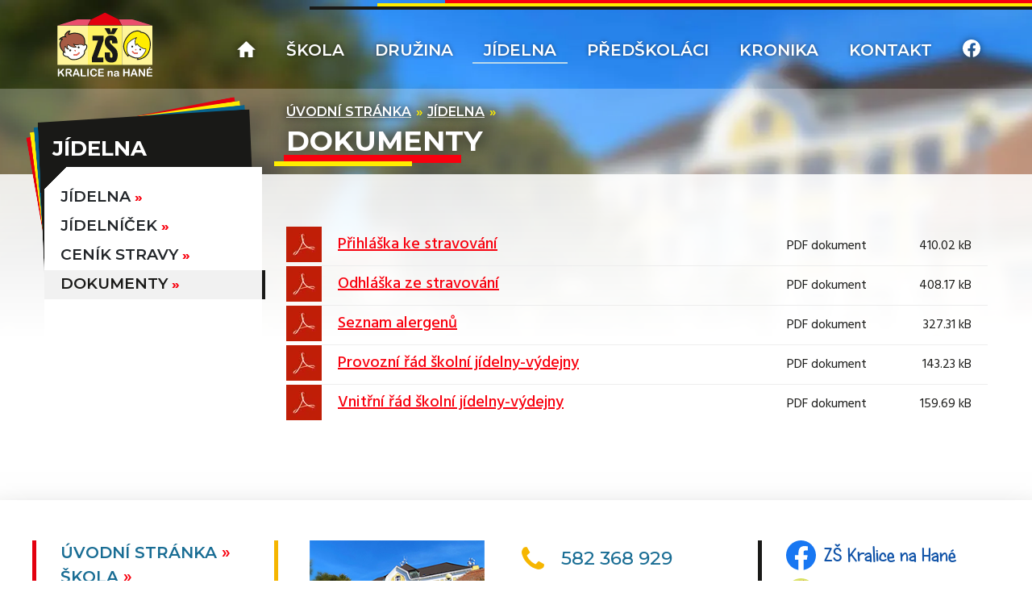

--- FILE ---
content_type: text/html; charset=utf-8
request_url: https://zskralice.cz/jidelna/dokumenty
body_size: 3374
content:
<!DOCTYPE html>
<html lang="cs">
<head>
    <meta charset="utf-8">
    <meta name="robots" content="all,follow">
    <meta name="googlebot" content="snippet,archive">
    <meta name="description" content="Základní škola">
    <meta name="viewport" content="width=device-width, initial-scale=1.0">

    <title>Dokumenty | Základní škola Kralice na Hané</title>

    <link rel="shortcut icon" href="/themes/zskralice/build/assets/favicon.ico">

    <link rel="alternate" type="application/rss+xml" href="/data/rss/global.rss" title="Globální">
    <link rel="alternate" type="application/rss+xml" href="/data/rss/news.rss" title="Novinky">

        <link crossorigin="anonymous" rel="stylesheet" href="/themes/zskralice/build/style.159dcce1.css">

</head>
<body class="black">

    <nav id="navbar-main" class="navbar navbar-expand-lg navbar-inverse navbar-fixed-top">
        <div class="decoration"><div></div><div></div><div></div></div>

        <div class="container">
            <a href="/" class="brand" title="Úvodní stránka" id="logo">
                <img src="/themes/zskralice/images/logo.svg" alt="Logo ZŠ Kralice">
            </a>

            <div class="d-none d-lg-block">

<ul id="main-menu" class="navbar nav">

		<li class="nav-item homepage">

				<a href="/" title="Úvodní stránka" class="nav-link">
						<img src="/themes/zskralice/images/home.svg" alt="Úvodní stránka">
				</a>
		</li>

		<li class="nav-item red">

				<a
					class="nav-link dropdown-toggle"
					href="/skola"
				>
					Škola
				</a>

				<div class="dropdown-menu">
					<ul>
						

						<li class="nav-item red">
							<a href="/skola" title="Škola" class="nav-link">
								Škola
							</a>
						</li>


	<li class="nav-item red">
		<a
			href="/skola/stranky-trid"
			title="Stránky tříd"
		 class="nav-link">
				Stránky tříd
		</a>
	</li>

	<li class="nav-item red">
		<a
			href="/skola/akce-skoly"
			title="Akce školy"
		 class="nav-link">
				Akce školy
		</a>
	</li>

	<li class="nav-item red">
		<a
			href="/skola/organizace-roku"
			title="Organizace roku"
		 class="nav-link">
				Organizace roku
		</a>
	</li>

	<li class="nav-item red">
		<a
			href="/skola/zajmove-krouzky"
			title="Zájmové kroužky"
		 class="nav-link">
				Zájmové kroužky
		</a>
	</li>

	<li class="nav-item red">
		<a
			href="/skola/tridni-schuzky"
			title="Třídní schůzky"
		 class="nav-link">
				Třídní schůzky
		</a>
	</li>

	<li class="nav-item red">
		<a
			href="/skola/skolni-casopis"
			title="Školní časopis"
		 class="nav-link">
				Školní časopis
		</a>
	</li>

	<li class="nav-item red">
		<a
			href="/skola/strategicke-cile"
			title="Strategické cíle"
		 class="nav-link">
				Strategické cíle
		</a>
	</li>

	<li class="nav-item red">
		<a
			href="/skola/ovoce-do-skol"
			title="Ovoce do škol"
		 class="nav-link">
				Ovoce do škol
		</a>
	</li>

	<li class="nav-item red">
		<a
			href="/skola/projekty"
			title="Projekty"
		 class="nav-link">
				Projekty
		</a>
	</li>

	<li class="nav-item red">
		<a
			href="/skola/verejne-sbirky"
			title="Veřejné sbírky"
		 class="nav-link">
				Veřejné sbírky
		</a>
	</li>

	<li class="nav-item red">
		<a
			href="/skola/dokumenty"
			title="Dokumenty"
		 class="nav-link">
				Dokumenty
		</a>
	</li>
					</ul>
				</div>
		</li>

		<li class="nav-item yellow">

				<a
					class="nav-link dropdown-toggle"
					href="/druzina"
				>
					Družina
				</a>

				<div class="dropdown-menu">
					<ul>
						

						<li class="nav-item yellow">
							<a href="/druzina" title="Družina" class="nav-link">
								Družina
							</a>
						</li>


	<li class="nav-item yellow">
		<a
			href="/druzina/provoz-druziny"
			title="Provoz družiny"
		 class="nav-link">
				Provoz družiny
		</a>
	</li>

	<li class="nav-item yellow">
		<a
			href="/druzina/platby"
			title="Platby"
		 class="nav-link">
				Platby
		</a>
	</li>

	<li class="nav-item yellow">
		<a
			href="/druzina/akce-druziny"
			title="Akce družiny"
		 class="nav-link">
				Akce družiny
		</a>
	</li>

	<li class="nav-item yellow">
		<a
			href="/druzina/dokumenty"
			title="Dokumenty"
		 class="nav-link">
				Dokumenty
		</a>
	</li>
					</ul>
				</div>
		</li>

		<li class="nav-item active black">

				<a
					class="nav-link dropdown-toggle"
					href="/jidelna"
				>
					Jídelna
				</a>

				<div class="dropdown-menu active">
					<ul>
						

						<li class="nav-item black">
							<a href="/jidelna" title="Jídelna" class="nav-link">
								Jídelna
							</a>
						</li>


	<li class="nav-item black">
		<a
			href="/jidelna/jidelnicek"
			title="Jídelníček"
		 class="nav-link">
				Jídelníček
		</a>
	</li>

	<li class="nav-item black">
		<a
			href="/jidelna/cenik-stravy"
			title="Ceník stravy"
		 class="nav-link">
				Ceník stravy
		</a>
	</li>

	<li class="nav-item active black">
		<a
			href="/jidelna/dokumenty"
			title="Dokumenty"
		 class="nav-link active">
				Dokumenty
		</a>
	</li>
					</ul>
				</div>
		</li>

		<li class="nav-item">

				<a
					class="nav-link dropdown-toggle"
					href="/predskolaci"
				>
					Předškoláci
				</a>

				<div class="dropdown-menu">
					<ul>
						

						<li class="nav-item">
							<a href="/predskolaci" title="Předškoláci" class="nav-link">
								Předškoláci
							</a>
						</li>


	<li class="nav-item">
		<a
			href="/predskolaci/zapis-2026-2027"
			title="Zápis 2026/2027"
		 class="nav-link">
				Zápis 2026/2027
		</a>
	</li>

	<li class="nav-item">
		<a
			href="/predskolaci/vysledek-zapisu"
			title="Výsledek zápisu"
		 class="nav-link">
				Výsledek zápisu
		</a>
	</li>

	<li class="nav-item">
		<a
			href="/predskolaci/predcasny-nastup"
			title="Předčasný nástup"
		 class="nav-link">
				Předčasný nástup
		</a>
	</li>

	<li class="nav-item">
		<a
			href="/predskolaci/odklad-dochazky"
			title="Odklad docházky"
		 class="nav-link">
				Odklad docházky
		</a>
	</li>
					</ul>
				</div>
		</li>

		<li class="nav-item">

				<a
					class="nav-link dropdown-toggle"
					href="/kronika"
				>
					Kronika
				</a>

				<div class="dropdown-menu">
					<ul>
						

						<li class="nav-item">
							<a href="/kronika" title="Kronika" class="nav-link">
								Kronika
							</a>
						</li>


	<li class="nav-item">
		<a
			href="/kronika/minule-skolni-roky"
			title="Minulé školní roky"
		 class="nav-link">
				Minulé školní roky
		</a>
	</li>
					</ul>
				</div>
		</li>

		<li class="nav-item blue">

				<a
					class="nav-link dropdown-toggle"
					href="/kontakt"
				>
					Kontakt
				</a>

				<div class="dropdown-menu">
					<ul>
						

						<li class="nav-item blue">
							<a href="/kontakt" title="Kontakt" class="nav-link">
								Kontakt
							</a>
						</li>


	<li class="nav-item blue">
		<a
			href="/kontakt/zamestnanci"
			title="Zaměstnanci"
		 class="nav-link">
				Zaměstnanci
		</a>
	</li>

	<li class="nav-item blue">
		<a
			href="/kontakt/skolska-rada"
			title="Školská rada"
		 class="nav-link">
				Školská rada
		</a>
	</li>

	<li class="nav-item blue">
		<a
			href="/kontakt/skolni-poradenske-pracoviste"
			title="Školní poradenské pracoviště"
		 class="nav-link">
				Školní poradenské pracoviště
		</a>
	</li>
					</ul>
				</div>
		</li>
	<li class="nav-item fb">
		<a
			href="https://www.facebook.com/profile.php?id=100054500167738"
			target="_blank"
			title="Kontakt"
		 class="nav-link">
			<img src="/themes/zskralice/images/fb-black.svg" alt="Facebook">
		</a>
	</li>
</ul>
            </div><!--/.nav-collapse -->

            <button class="navbar-toggler" id="navbar-toggler" type="button" data-target="#sidebar" aria-controls="sidebar" aria-expanded="false" title="Otevřít menu">
               <span class="icon-bar"></span><span class="icon-bar"></span><span class="icon-bar"></span>
            </button>
        </div>
    </nav>

        <header id="header" class="content-header">
            <div class="container">
                <div class="row">
                    <div class="col-12 col-lg-9 offset-lg-3">
                        <ol id="navigation">
		<li><a href="/" title="Úvodní stránka">Úvodní stránka</a></li>
		<li><a href="/jidelna" title="Jídelna">Jídelna</a></li>
</ol>

                        <h1>Dokumenty</h1>
                    </div>
                </div>
            </div>
        </header>

        <main id="main">
            <div class="container">
                <div class="row justify-content-center h-100">
                    <aside class="page-sidebar d-none d-lg-block col-lg-3">
<div id="aside-menu" class="sticky" >
	<h2>Jídelna</h2>

	<ul class="side-menu submenu black">

		<li class="nav-item black">
			<a href="/jidelna" title="Jídelna" class="nav-link">Jídelna</a>
		</li>

			<li class="nav-item black">
				<a href="/jidelna/jidelnicek" title="Jídelníček" class="nav-link">Jídelníček</a>
			</li>
			<li class="nav-item black">
				<a href="/jidelna/cenik-stravy" title="Ceník stravy" class="nav-link">Ceník stravy</a>
			</li>
			<li class="nav-item active black">
				<a href="/jidelna/dokumenty" title="Dokumenty" class="nav-link active">Dokumenty</a>
			</li>
	</ul>

	<div class="decoration"><div></div><div></div><div></div><div></div></div>
</div>

                    </aside>
                    <div class="col-12 col-lg-9" id="main-col">
                        <div id="main-content">
                            <div class="precontent">
                              
                            </div>

                            	<div class="content">

		


<div class="attachments">


	

		<div class="files">
			<div class="pdf">
				
				<a href="/download?f=%2Fsoubory%2Fdokumenty-sj%2Fprihlaska-ke-stravovani.pdf">Přihláška ke stravování</a>

				<span>PDF dokument</span>
				<span>410.02 kB</span>

			</div>
			<div class="pdf">
				
				<a href="/download?f=%2Fsoubory%2Fdokumenty-sj%2Fodhlaska-ze-stravovani.pdf">Odhláška ze stravování</a>

				<span>PDF dokument</span>
				<span>408.17 kB</span>

			</div>
			<div class="pdf">
				
				<a href="/download?f=%2Fsoubory%2Fdokumenty-sj%2Fseznam-alergenu.pdf">Seznam alergenů</a>

				<span>PDF dokument</span>
				<span>327.31 kB</span>

			</div>
			<div class="pdf">
				
				<a href="/download?f=%2Fsoubory%2Fdokumenty-sj%2Fprovozni-rad-sj.pdf">Provozní řád školní jídelny-výdejny</a>

				<span>PDF dokument</span>
				<span>143.23 kB</span>

			</div>
			<div class="pdf">
				
				<a href="/download?f=%2Fsoubory%2Fdokumenty-sj%2Fvnitrni-rad-sj.pdf">Vnitřní řád školní jídelny-výdejny</a>

				<span>PDF dokument</span>
				<span>159.69 kB</span>

			</div>
		</div>


</div>	</div>

                        </div>
                    </div>
                </div>
            </div>
        </main>


    

    <footer id="footer-main">
        <div class="container">
            <div class="row">
                <div class="col-md-6 col-xxl-3" id="footer-menu">

<ul class="navbar nav">

		<li class="nav-item homepage">

			<a href="/" title="Úvodní stránka" class="nav-link">
				Úvodní stránka
			</a>
		</li>

		<li class="nav-item red">

			<a href="/skola" title="Škola" class="nav-link">
				Škola
			</a>
		</li>

		<li class="nav-item yellow">

			<a href="/druzina" title="Družina" class="nav-link">
				Družina
			</a>
		</li>

		<li class="nav-item active black">

			<a href="/jidelna" title="Jídelna" class="nav-link">
				Jídelna
			</a>
		</li>

		<li class="nav-item theme">

			<a href="/predskolaci" title="Předškoláci" class="nav-link">
				Předškoláci
			</a>
		</li>

		<li class="nav-item theme">

			<a href="/kronika" title="Kronika" class="nav-link">
				Kronika
			</a>
		</li>

		<li class="nav-item blue">

			<a href="/kontakt" title="Kontakt" class="nav-link">
				Kontakt
			</a>
		</li>
</ul>
                </div>
                <div class="col-md-12 col-xxl-6" id="footer-contacts">
                    <img src="/themes/zskralice/images/footer.jpg" alt="ZŠ Kralice">

                    <div id="footer-contact-links">
                        <a href="tel:582 368 929" class="footer-phone">582 368 929</a>
                        <a href="mailto:zskralice@post.cz" class="footer-email">zskralice@post.cz</a>

                        <a href="#" class="footer-address">Zákostelí 59<br>Kralice na Hané<br>798 12</a>
                    </div>

                </div>
                <div class="col-md-6 col-xxl-3" id="footer-copyright">
                    <div id="footer-social">
                        <a href="https://www.facebook.com/profile.php?id=100054500167738" class="footer-social-link-facebook" target="_blank">
                            ZŠ Kralice na Hané
                        </a>
                         <a href="/skola/skolni-casopis" class="footer-social-link-spion" target="_blank">
                            Časopis Školní špion
                        </a>
                    </div>

                    <ul id="footer-links">
                        <li><a href="/prohlaseni-o-pristupnosti">Přístupnost webu</a></li>
                        <li><a href="/gdpr">GDPR</a></li>
                    </ul>

                    <div class="author">
                        <a class="cms33" href="http://cms33.cz" target="_blank"><img src="/themes/zskralice/images/skvelyweb.png" alt="CMS33"> Redakční systém</a>
                        <a class="inspiris" href="http://inspiris.cz" target="_blank"><img src="/themes/zskralice/images/inspiris.png" alt="Inspiris"> Grafika webu</a>
                    </div>

                     <p class="copyright">Copyright © 2022 - 2026 Základní škola Kralice na Hané.<br>Všechna práva vyhrazena.<br></p>
                </div>
            </div>
        </div>

        <div class="decoration"><div></div><div></div><div></div></div>
    </footer>


<!-- Sidebar -->
<nav id="sidebar" class="collapse">

<ul id="sidebar-menu" class="nav side-menu">

		<li class="nav-item homepage">

				<a href="/" title="Úvodní stránka" class="nav-link homepage">
						<img src="/themes/zskralice/images/home.svg" alt="Úvodní stránka"> Úvodní stránka
				</a>
		</li>

		<li class="nav-item red">

				<span
					class="nav-link dropdown-toggle"
					data-toggle="collapse"
					data-bs-toggle="dropdown"
					id="dropdown-2"
					
				>
					Škola
				</span>

				<ul role="menu" aria-labelledby="dropdown-2" class="dropdown-menu collapse">
					<li class="nav-item red">
						<a href="/skola" title="Škola" class="nav-link">
							Škola
						</a>
					</li>


	<li class="nav-item red">
		<a
			href="/skola/stranky-trid"
			title="Stránky tříd"
		 class="nav-link">
			Stránky tříd
		</a>
	</li>

	<li class="nav-item red">
		<a
			href="/skola/akce-skoly"
			title="Akce školy"
		 class="nav-link">
			Akce školy
		</a>
	</li>

	<li class="nav-item red">
		<a
			href="/skola/organizace-roku"
			title="Organizace roku"
		 class="nav-link">
			Organizace roku
		</a>
	</li>

	<li class="nav-item red">
		<a
			href="/skola/zajmove-krouzky"
			title="Zájmové kroužky"
		 class="nav-link">
			Zájmové kroužky
		</a>
	</li>

	<li class="nav-item red">
		<a
			href="/skola/tridni-schuzky"
			title="Třídní schůzky"
		 class="nav-link">
			Třídní schůzky
		</a>
	</li>

	<li class="nav-item red">
		<a
			href="/skola/skolni-casopis"
			title="Školní časopis"
		 class="nav-link">
			Školní časopis
		</a>
	</li>

	<li class="nav-item red">
		<a
			href="/skola/strategicke-cile"
			title="Strategické cíle"
		 class="nav-link">
			Strategické cíle
		</a>
	</li>

	<li class="nav-item red">
		<a
			href="/skola/ovoce-do-skol"
			title="Ovoce do škol"
		 class="nav-link">
			Ovoce do škol
		</a>
	</li>

	<li class="nav-item red">
		<a
			href="/skola/projekty"
			title="Projekty"
		 class="nav-link">
			Projekty
		</a>
	</li>

	<li class="nav-item red">
		<a
			href="/skola/verejne-sbirky"
			title="Veřejné sbírky"
		 class="nav-link">
			Veřejné sbírky
		</a>
	</li>

	<li class="nav-item red">
		<a
			href="/skola/dokumenty"
			title="Dokumenty"
		 class="nav-link">
			Dokumenty
		</a>
	</li>
				</ul>
		</li>

		<li class="nav-item yellow">

				<span
					class="nav-link dropdown-toggle"
					data-toggle="collapse"
					data-bs-toggle="dropdown"
					id="dropdown-3"
					
				>
					Družina
				</span>

				<ul role="menu" aria-labelledby="dropdown-3" class="dropdown-menu collapse">
					<li class="nav-item yellow">
						<a href="/druzina" title="Družina" class="nav-link">
							Družina
						</a>
					</li>


	<li class="nav-item yellow">
		<a
			href="/druzina/provoz-druziny"
			title="Provoz družiny"
		 class="nav-link">
			Provoz družiny
		</a>
	</li>

	<li class="nav-item yellow">
		<a
			href="/druzina/platby"
			title="Platby"
		 class="nav-link">
			Platby
		</a>
	</li>

	<li class="nav-item yellow">
		<a
			href="/druzina/akce-druziny"
			title="Akce družiny"
		 class="nav-link">
			Akce družiny
		</a>
	</li>

	<li class="nav-item yellow">
		<a
			href="/druzina/dokumenty"
			title="Dokumenty"
		 class="nav-link">
			Dokumenty
		</a>
	</li>
				</ul>
		</li>

		<li class="nav-item active black">

				<span
					class="nav-link dropdown-toggle"
					data-toggle="collapse"
					data-bs-toggle="dropdown"
					id="dropdown-4"
					aria-expanded="true"
				>
					Jídelna
				</span>

				<ul role="menu" aria-labelledby="dropdown-4" class="dropdown-menu collapse show">
					<li class="nav-item black">
						<a href="/jidelna" title="Jídelna" class="nav-link">
							Jídelna
						</a>
					</li>


	<li class="nav-item black">
		<a
			href="/jidelna/jidelnicek"
			title="Jídelníček"
		 class="nav-link">
			Jídelníček
		</a>
	</li>

	<li class="nav-item black">
		<a
			href="/jidelna/cenik-stravy"
			title="Ceník stravy"
		 class="nav-link">
			Ceník stravy
		</a>
	</li>

	<li class="nav-item active black">
		<a
			href="/jidelna/dokumenty"
			title="Dokumenty"
		 class="nav-link active">
			Dokumenty
		</a>
	</li>
				</ul>
		</li>

		<li class="nav-item theme">

				<span
					class="nav-link dropdown-toggle"
					data-toggle="collapse"
					data-bs-toggle="dropdown"
					id="dropdown-23"
					
				>
					Předškoláci
				</span>

				<ul role="menu" aria-labelledby="dropdown-23" class="dropdown-menu collapse">
					<li class="nav-item theme">
						<a href="/predskolaci" title="Předškoláci" class="nav-link">
							Předškoláci
						</a>
					</li>


	<li class="nav-item theme">
		<a
			href="/predskolaci/zapis-2026-2027"
			title="Zápis 2026/2027"
		 class="nav-link">
			Zápis 2026/2027
		</a>
	</li>

	<li class="nav-item theme">
		<a
			href="/predskolaci/vysledek-zapisu"
			title="Výsledek zápisu"
		 class="nav-link">
			Výsledek zápisu
		</a>
	</li>

	<li class="nav-item theme">
		<a
			href="/predskolaci/predcasny-nastup"
			title="Předčasný nástup"
		 class="nav-link">
			Předčasný nástup
		</a>
	</li>

	<li class="nav-item theme">
		<a
			href="/predskolaci/odklad-dochazky"
			title="Odklad docházky"
		 class="nav-link">
			Odklad docházky
		</a>
	</li>
				</ul>
		</li>

		<li class="nav-item theme">

				<span
					class="nav-link dropdown-toggle"
					data-toggle="collapse"
					data-bs-toggle="dropdown"
					id="dropdown-6"
					
				>
					Kronika
				</span>

				<ul role="menu" aria-labelledby="dropdown-6" class="dropdown-menu collapse">
					<li class="nav-item theme">
						<a href="/kronika" title="Kronika" class="nav-link">
							Kronika
						</a>
					</li>


	<li class="nav-item theme">
		<a
			href="/kronika/minule-skolni-roky"
			title="Minulé školní roky"
		 class="nav-link">
			Minulé školní roky
		</a>
	</li>
				</ul>
		</li>

		<li class="nav-item blue">

				<span
					class="nav-link dropdown-toggle"
					data-toggle="collapse"
					data-bs-toggle="dropdown"
					id="dropdown-7"
					
				>
					Kontakt
				</span>

				<ul role="menu" aria-labelledby="dropdown-7" class="dropdown-menu collapse">
					<li class="nav-item blue">
						<a href="/kontakt" title="Kontakt" class="nav-link">
							Kontakt
						</a>
					</li>


	<li class="nav-item blue">
		<a
			href="/kontakt/zamestnanci"
			title="Zaměstnanci"
		 class="nav-link">
			Zaměstnanci
		</a>
	</li>

	<li class="nav-item blue">
		<a
			href="/kontakt/skolska-rada"
			title="Školská rada"
		 class="nav-link">
			Školská rada
		</a>
	</li>

	<li class="nav-item blue">
		<a
			href="/kontakt/skolni-poradenske-pracoviste"
			title="Školní poradenské pracoviště"
		 class="nav-link">
			Školní poradenské pracoviště
		</a>
	</li>
				</ul>
		</li>
</ul>
</nav>

<!-- Dark Overlay element -->
<div class="overlay"></div>


    <script crossorigin="anonymous" src="/themes/zskralice/build/style.9deb1756.js"></script>

</body>
</html>


--- FILE ---
content_type: image/svg+xml
request_url: https://zskralice.cz/themes/zskralice/images/home.svg
body_size: 524
content:
<?xml version="1.0" encoding="UTF-8" ?>
<!DOCTYPE svg PUBLIC "-//W3C//DTD SVG 1.1//EN" "http://www.w3.org/Graphics/SVG/1.1/DTD/svg11.dtd">
<svg width="512pt" height="436pt" viewBox="0 0 512 436" version="1.1" xmlns="http://www.w3.org/2000/svg">
<g id="#000000ff">
<path fill="#000000" opacity="1.00" d=" M 0.07 231.18 C 85.34 154.34 170.71 77.62 256.01 0.83 C 341.34 77.60 426.69 154.34 511.96 231.18 C 486.38 231.23 460.79 231.18 435.21 231.21 C 435.19 299.47 435.21 367.74 435.20 436.00 L 307.20 436.00 C 307.14 384.79 307.33 333.58 307.10 282.37 C 273.06 282.39 239.01 282.46 204.96 282.34 C 204.58 333.55 204.91 384.78 204.80 436.00 L 76.80 436.00 C 76.79 367.74 76.81 299.47 76.79 231.21 C 51.22 231.18 25.65 231.22 0.07 231.18 Z" />
</g>
</svg>


--- FILE ---
content_type: image/svg+xml
request_url: https://zskralice.cz/themes/zskralice/build/images/fb-color.a1792b62.svg
body_size: 1081
content:
<svg width="128pt" height="128pt" viewBox="0 0 128 128" xmlns="http://www.w3.org/2000/svg"><path fill="#1877f2" d="M61.17 0h5.3c14.98.66 29.75 6.53 40.7 16.82C119.64 28.1 127.2 44.44 128 61.21v3.62c-.25 13.39-4.66 26.69-12.73 37.41-9.81 13.27-24.95 22.44-41.27 24.96 0-14.92-.01-29.84 0-44.75 4.96-.02 9.92 0 14.87-.01.9-6.15 1.91-12.28 2.78-18.44-5.88-.01-11.76.01-17.65-.01.07-4.68-.18-9.37.13-14.04.3-3.76 3.3-7.03 7.01-7.66 3.73-.54 7.51-.2 11.27-.3 0-5.24.02-10.49-.01-15.73-8.39-.97-17.32-2.54-25.36.93-6.13 2.53-10.58 8.27-12.05 14.68-1.66 7.26-.76 14.75-1 22.12-5.38.03-10.77-.01-16.16.02-.02 6.14-.02 12.28 0 18.42 5.39.03 10.78 0 16.16.02.02 14.92.01 29.83.01 44.75-15.82-2.51-30.57-11.14-40.39-23.82C5.04 92.57.31 78.9 0 65.13v-3.65C.68 45.8 7.16 30.37 18.31 19.26 29.44 7.65 45.14.78 61.17 0z"/><path fill="#fff" d="M67.04 27.19c8.04-3.47 16.97-1.9 25.36-.93.03 5.24.01 10.49.01 15.73-3.76.1-7.54-.24-11.27.3-3.71.63-6.71 3.9-7.01 7.66-.31 4.67-.06 9.36-.13 14.04 5.89.02 11.77 0 17.65.01-.87 6.16-1.88 12.29-2.78 18.44-4.95.01-9.91-.01-14.87.01-.01 14.91 0 29.83 0 44.75-3.14.47-6.32.72-9.49.8h-1.24c-3.1-.09-6.2-.34-9.27-.8 0-14.92.01-29.83-.01-44.75-5.38-.02-10.77.01-16.16-.02-.02-6.14-.02-12.28 0-18.42 5.39-.03 10.78.01 16.16-.02.24-7.37-.66-14.86 1-22.12 1.47-6.41 5.92-12.15 12.05-14.68z"/></svg>

--- FILE ---
content_type: image/svg+xml
request_url: https://zskralice.cz/themes/zskralice/images/fb-black.svg
body_size: 1441
content:
<?xml version="1.0" encoding="UTF-8" ?>
<!DOCTYPE svg PUBLIC "-//W3C//DTD SVG 1.1//EN" "http://www.w3.org/Graphics/SVG/1.1/DTD/svg11.dtd">
<svg width="512pt" height="512pt" viewBox="0 0 512 512" version="1.1" xmlns="http://www.w3.org/2000/svg">
<g id="#000000ff">
<path fill="#000000" opacity="1.00" d=" M 248.84 0.00 L 262.22 0.00 C 298.33 0.99 334.24 9.43 366.77 25.18 C 421.53 51.42 466.31 97.77 490.58 153.44 C 503.83 183.48 510.88 216.10 512.00 248.88 L 512.00 259.31 C 511.36 301.83 500.20 344.20 479.22 381.22 C 460.83 414.02 435.09 442.65 404.47 464.47 C 372.43 487.45 334.95 502.74 296.01 508.87 C 296.00 449.25 296.00 389.63 296.00 330.00 C 315.89 329.98 335.77 330.02 355.65 329.99 C 359.42 305.33 363.22 280.67 367.00 256.01 C 343.33 255.99 319.67 256.01 296.00 256.00 C 296.00 239.99 295.99 223.98 296.01 207.98 C 295.99 197.86 298.60 187.19 305.66 179.63 C 313.78 170.76 326.38 167.94 337.98 168.01 C 348.65 167.97 359.32 168.02 370.00 168.00 C 370.00 147.00 370.00 126.01 369.99 105.01 C 350.48 101.97 330.75 99.99 310.99 100.02 C 292.75 100.19 274.21 104.08 258.38 113.41 C 244.54 121.49 233.37 133.92 226.51 148.38 C 218.95 164.08 216.09 181.65 216.01 198.96 C 215.98 217.97 216.02 236.98 215.99 256.00 C 194.33 256.01 172.67 255.99 151.00 256.01 C 151.00 280.67 151.00 305.33 151.01 330.00 C 172.67 330.01 194.33 329.99 216.00 330.00 C 216.00 389.63 216.01 449.26 215.99 508.89 C 169.77 501.54 125.66 481.32 90.12 450.84 C 66.92 431.12 47.27 407.21 32.43 380.63 C 11.82 344.02 0.79 302.23 0.00 260.26 L 0.00 249.77 C 1.02 211.67 10.44 173.80 27.83 139.87 C 48.82 98.81 81.06 63.55 120.16 39.10 C 158.49 14.75 203.50 1.42 248.84 0.00 Z" />
</g>
</svg>


--- FILE ---
content_type: image/svg+xml
request_url: https://zskralice.cz/themes/zskralice/build/images/map.a5da4498.svg
body_size: 2097
content:
<svg width="419.938" height="601.985" viewBox="0 0 314.954 451.489" xmlns="http://www.w3.org/2000/svg"><path d="M84.7 17.868c28.33-14.96 61.34-20.69 93.08-16.57 9.1 1.08 17.99 3.36 26.82 5.71-.18.51-.55 1.52-.74 2.02a46 46 0 01-2.95 3.98c-25.83 30.6-51.57 61.28-77.39 91.89-.67 1.1-2.27 2.32-1.29 3.73-4.04 2.91-7.8 6.22-10.9 10.13-19.51-16.48-39.09-32.88-58.61-49.34-1.63-1.48-3.29-2.91-5.04-4.24-3.52-2.98-7.09-5.89-10.55-8.92l-.11-.1c13.19-15.71 29.48-28.83 47.68-38.29zm209.37 70.54c.04-.05.12-.14.16-.19-.04.05-.12.14-.16.19z" fill="#1a73e8"/><path fill="#4285f4" d="M203.86 9.028c.3-.44.91-1.32 1.21-1.76 39.3 12.4 73.09 40.86 92.09 77.42l-.14.17c-.94 1.12-1.87 2.24-2.79 3.36-.04.05-.12.14-.16.19-27.59 32.71-55.1 65.49-82.65 98.23-.28-.11-.85-.35-1.13-.46 5.99-10.34 8.19-22.66 7.15-34.49-1.76-19.19-13.38-37.11-30.19-46.54-19.92-11.6-46.47-10.25-65.02 3.48-.98-1.41.62-2.63 1.29-3.73 25.82-30.61 51.56-61.29 77.39-91.89a46 46 0 002.95-3.98z"/><path fill="#ea4335" d="M.56 143.858c2.77-31.99 15.42-63.36 36.57-87.6 3.46 3.03 7.03 5.94 10.55 8.92 1.64 1.46 3.32 2.88 5.04 4.24 19.52 16.46 39.1 32.86 58.61 49.34-2.84 3.26-5.13 6.93-7.19 10.72l.9-2.52c-.67.65-2.03 1.95-2.71 2.6-28.72 34.13-57.34 68.34-86.18 102.37l-.6.64c-12.54-27.64-17.29-58.52-14.99-88.71z"/><path d="M47.68 65.178c1.75 1.33 3.41 2.76 5.04 4.24-1.72-1.36-3.4-2.78-5.04-4.24zm246.55 23.04c.92-1.12 1.85-2.24 2.79-3.36 13.14 24.32 18.91 52.38 17.8 79.94-.63 19.05-4.01 38.06-10.63 55.97-10.26 28.22-28.17 52.72-46.6 76.1-21.91 27.68-44.5 55.04-62.47 85.53-8.57 14.82-14.81 30.84-19.78 47.19-2.13 6.14-3.75 12.75-7.99 17.84-5.37 5.9-16.48 5.34-20.88-1.48-2.74-3.98-4.26-8.63-5.79-13.17-3.06-9.42-5.98-18.9-9.84-28.03-10.58-25.65-27.33-48.05-43.71-70.21 25.33-30.38 50.91-60.56 76.32-90.87 12.38-14.57 24.48-29.39 37.05-43.79 3.77-4.19 7.35-8.63 9.79-13.7.28.11.85.35 1.13.46 27.55-32.74 55.06-65.52 82.65-98.23.04-.05.12-.14.16-.19z" fill="#34a853"/><path fill="#fbbc04" d="M102.33 129.558c.68-.65 2.04-1.95 2.71-2.6l-.9 2.52c-5.66 10.77-7.92 23.27-6.46 35.35 1.79 14.53 9.07 28.3 20.11 37.91 12.86 11.38 30.73 16.82 47.74 14.43 13.19-1.65 25.45-8.13 34.97-17.29-12.57 14.4-24.67 29.22-37.05 43.79-25.41 30.31-50.99 60.49-76.32 90.87-16.23-20.91-33.28-41.2-48.67-62.75-8.71-12.32-16.54-25.29-22.85-39.01l.54-.85c28.84-34.03 57.46-68.24 86.18-102.37z"/></svg>

--- FILE ---
content_type: image/svg+xml
request_url: https://zskralice.cz/themes/zskralice/build/images/mail.a5466694.svg
body_size: 833
content:
<svg width="344pt" height="256pt" viewBox="0 0 344 256" xmlns="http://www.w3.org/2000/svg"><path d="M11.89 0h321.76c3.23.32 7.84 1.8 7.22 5.93.62 6.23-4.55 10.66-9.27 13.7-46.88 30.78-93.75 61.57-140.6 92.4-3.86 2.6-8.27 4.45-12.93 4.85-7.5.74-15.62.28-22.07-4.03C110.18 82.73 64.36 52.6 18.51 22.51c-3.39-2.25-6.96-4.29-9.92-7.11-3-2.82-4.55-7.31-3.68-11.35C5.78 1.04 9.29.55 11.89 0z"/><path d="M0 27.91c.39-1.69.74-4.51 3.06-4.43 4.36.63 7.55 4.05 10.97 6.52 34.2 27.61 67.65 56.16 102.27 83.26-22.69 30.97-45.46 61.89-68.13 92.87-1.24 1.66-3.04 4.99-.13 5.94 2.1-.06 3.5-1.85 4.93-3.15 26.75-27.44 53.66-54.71 80.41-82.13 6.96 5.3 13.79 10.78 20.84 15.97 3.75 2.79 8.14 4.83 12.83 5.32 7.79.82 16.27.42 22.89-4.24 7.6-5.47 14.91-11.34 22.34-17.04 27.06 27.58 54.08 55.2 81.14 82.78 1.4 1.61 3.32 2.55 5.48 2.3-.07-2.08-.09-4.29-1.57-5.92-22.7-30.87-45.39-61.76-68.09-92.64 34.24-27.02 67.42-55.35 101.18-82.96 3.34-2.52 6.45-5.69 10.59-6.82 1.95-.71 2.56 1.46 2.99 2.82v209.78c-1.32 8.87-7.65 17.59-16.61 19.86H18.5C9.22 253.92 1.79 245.54 0 236.31V27.91z"/></svg>

--- FILE ---
content_type: image/svg+xml
request_url: https://zskralice.cz/themes/zskralice/build/images/arrow.da00253d.svg
body_size: 195
content:
<svg xmlns="http://www.w3.org/2000/svg" viewBox="0 0 19.253 30.48" height="115.2" width="72.768"><g style="line-height:1.25;-inkscape-font-specification:Helvetica"><path style="-inkscape-font-specification:'Sinkin Sans'" d="M4.013 0L0 4.013l7.874 7.874 2.438 2.185 1.423 1.219-2.743 2.235L0 26.466l4.013 4.014 15.24-15.24z" font-weight="400" font-family="Sinkin Sans" fill="#00000f" aria-label="&gt;" font-size="50.8"/></g></svg>

--- FILE ---
content_type: image/svg+xml
request_url: https://zskralice.cz/themes/zskralice/build/images/phone.43d90a0e.svg
body_size: 966
content:
<svg width="404pt" height="403pt" viewBox="0 0 404 403" xmlns="http://www.w3.org/2000/svg"><path d="M56.89 5.57C65.46 3.25 74.18 1.2 83.07.66 86.98.52 91.64.33 94.44 3.6c5.81 6.29 9.13 14.32 13.32 21.68 7.81 13.86 15.24 27.93 23.3 41.65 4.24 7.91 10.4 14.63 14.24 22.77 1.65 3.57 2.58 7.84 1.02 11.6-1.9 4.71-5.49 8.45-8.95 12.08-11.93 12.51-27.59 20.96-38.54 34.5-1.93 2.59-3.79 5.69-3.31 9.06 1.51 9.22 7.34 16.77 11.84 24.7 9.51 16.96 20.38 33.19 32.86 48.12 22.36 27.04 50.46 48.96 80.98 66.07 8.04 4.5 15.59 10.43 24.83 12.25 3.88.88 7.51-1.4 10.42-3.7 15.86-13.23 25.07-32.86 42.04-44.93 3.75-2.78 8.73-3.69 13.15-1.99 7.74 2.91 14.09 8.41 21.02 12.77 19.25 11.29 38.91 21.88 58.49 32.61 3.44 2.12 6.99 4.24 9.74 7.26 2.22 2.39 2.21 5.86 2.22 8.92-.27 8.96-2.34 17.74-4.58 26.37-2.03 7.04-4.06 14.41-8.92 20.1-7.36 8.85-17.19 15.18-27 20.99-16.9 9.9-36.11 16.02-55.75 16.52h-.69c-18.38-.23-36.21-5.47-53.26-11.97-15.82-5.99-31.97-11.21-47.26-18.51-33.52-15.83-62.69-39.39-89.53-64.66-29.25-28.13-56.63-58.83-76.91-94.18-12.75-22.17-20.36-46.69-29.36-70.5-4.55-13.65-8.66-27.71-8.9-42.21-.91-22.01 6.43-43.63 17.72-62.29 5.53-9.12 11.65-18.19 20.03-24.95 5.21-4.32 11.82-6.26 18.19-8.16z"/></svg>

--- FILE ---
content_type: image/svg+xml
request_url: https://zskralice.cz/themes/zskralice/build/images/spion.bf4b9531.svg
body_size: 65242
content:
<svg width="617pt" height="617pt" viewBox="0 0 617 617" xmlns="http://www.w3.org/2000/svg"><g fill="#dae265"><path d="M303.29 0h12.11c65.5 1.47 130.31 24.34 182.02 64.6 31.92 24.77 58.99 55.81 78.99 90.93 25.67 44.82 39.7 96.17 40.59 147.81v12.16c-1.19 45.32-12.16 90.43-32.59 130.94-19.5 39.36-47.79 74.25-81.88 101.91-.9-3.43-1.44-6.92-1.94-10.41-.27-3.15-2.47-5.69-2.96-8.77-.79-4.75-1.4-9.53-2.43-14.24-.26-2.18-2.02-3.64-3.33-5.22-.66-7.15-1.44-14.53-4.69-21.03-.46-3.71-.04-7.66-1.82-11.08-1.43-2.84-1.82-6.01-2.01-9.13-.92-.57-1.83-1.13-2.74-1.69 2.22-2.81 4.54-5.62 6.14-8.84.36-2.14.03-4.32-.07-6.46-3.73-2.72-7.4-5.58-11.73-7.3-10.65-6.63-20.9-14.01-32.23-19.51-7.27-3.68-14.75-6.93-22.36-9.85-1.88-.76-3.75-1.52-5.65-2.16-.43-2.93-3.8-3.45-6.1-4.25-5.56-1.12-10.94-3.12-16.61-3.67-6.83-.41-13.64-1.25-20.29-2.9 1.39-.19 2.78-.43 4.17-.66 3.84-5.67 10.28-8.75 15.8-12.51 3.91-3.07 7.08-6.98 11.15-9.86 6.77-7.23 13.27-14.74 20.24-21.81 2.86-3.19 3.21-7.79 5.85-11.13 3.57-4.61 6.41-9.72 9.15-14.85.12.53.37 1.57.5 2.09 1.97-.65 3.35-2.19 4.6-3.77 3.53-4.18 7.55-7.95 10.74-12.41 5.61-7.13 9.8-15.2 14.07-23.15 1.27-2.33 2.43-4.71 3.58-7.1 2.42-1.11 3.35-3.72 4.63-5.85 1.89-3.48 4.69-6.7 4.92-10.82.44-6.01.35-12.05.2-18.05.24-2.38-1.8-3.87-3.35-5.28-.86-.73-1.74-1.43-2.63-2.13l2.06.08c2.09-9.38 1.47-19.04 1.58-28.56-.23-7.5.39-15.17-1.67-22.47-1.49-5.32-2.69-10.74-4.66-15.91-1.68-4.61-4.02-8.93-5.72-13.52 8.67-.03 15.75 5.64 23.82 7.84-1.28-12.68-7.72-24.3-15.37-34.27-3.29-4.02-6.98-7.73-11.05-10.97.36-1.43.73-2.87 1.1-4.3 2.88-.43 5.78-.8 8.64-1.38l-.04-.4c-.2-3.5-1.65-6.73-3.78-9.47-5.06-7.23-12.2-12.54-19.56-17.23-.42-1.47.52-3.65-1.02-4.65-4.04-2.11-8.89-2-12.91-4.18-2.27-1.42-1.1-4.53-1.33-6.71 5.35-2.78 10.8-5.75 16.91-6.33l.16-1.71c-4.21-2.28-8.51-4.66-13.31-5.41-13.8-1.85-27.93.71-40.61 6.31-1.91.94-4.01 1.27-6.09 1.53.09-7.65 1-15.57-1.56-22.95-1.52-5.43-4.76-10.1-7.58-14.91.21 10.77.41 21.69-2.17 32.23-.36.13-1.08.38-1.44.5-4.79-12.63-11.87-25.25-23.48-32.74-2.37-1.75-5.08-2.95-7.91-3.68 4.26 8.07 8.03 17.05 7.13 26.37-10.47-3.8-21.38-6.7-32.49-7.76-7.3-1.04-14.55-2.7-21.97-2.47-13.57.1-27.29-.94-40.71 1.59-16.73 1.75-33.19 5.59-49.09 11.05-9.95 3.53-20.05 6.72-29.43 11.65-4.2 2.02-8.36 4.16-12.3 6.67-23.8 14.44-44.65 33.79-60.53 56.67-4.59 7-9.44 13.91-12.74 21.65-.44.8-.89 1.61-1.3 2.43-2 3.96-4.55 7.9-4.56 12.5 4.1-.33 8.02-1.6 11.88-2.95.12-.02.36-.07.48-.09 4.38-1.92 8.73-3.89 13.19-5.61-.15 3.71-2.75 6.47-4.54 9.49-4.2 7.13-7.59 14.74-9.87 22.71-1.56 5.41-1.14 11.11-1.13 16.68 1.8-.29 3.72-.2 5.43-.95 9.12-4.32 16.51-11.49 25.61-15.84-11.7 21.39-15.29 47.52-8.36 71.01l.24.92c1.27-.31 2.54-.6 3.8-.94 3.63-2.24 5.41-6.57 9.51-8.22 1.62 4.19 2.05 9.1 5.34 12.44-1.09 2.83-2.7 5.41-4.32 7.97l-3.34.2c-1.29 2.81-2.27 5.73-3.2 8.67-1.23 4.02-3.91 7.47-4.56 11.69-.93 5.72-1.86 11.47-2.12 17.27-.4 7.27 3.29 14.63.34 21.72 1.38 1.39 2.93 2.69 3.99 4.37 1.78 3.63 1.64 7.93 3.66 11.46 1.8 2.48 4.18 4.55 5.56 7.35 1.35 2.87 3.89 4.89 5.52 7.56.16 3.87-.42 7.73-.28 11.61 2.74-2.02 5.45-4.08 8.19-6.09 2.34 2.1 4.6 4.48 7.56 5.71l.31 1.12c.15 1.21.3 2.43.43 3.65 4.85 2.32 9.55 4.93 14.2 7.64 6.32 3.57 13.63 4.54 20.29 7.27 2.49 1.71 5.39 2.58 8.34 3.13.18 1.08.37 2.16.56 3.26.17 1.06.34 2.13.5 3.2 2.1.92 4.79 1.38 5.8 3.73 2.02 3.02.99 6.7.32 9.97 1.51.45 3.03.9 4.55 1.35.13-.83.41-2.51.54-3.34 1.49 6.02 2.22 12.2 3.65 18.23-5.29 3.29-10.76 6.37-15.63 10.27-2 .23-4.31.12-5.66 1.92-3.21 3.48-7.52 5.68-10.74 9.13-5.04 5.92-11.43 10.69-15.41 17.48-.38 1.22-.63 2.47-.76 3.75-1.88 2.22-3.7 4.48-5.63 6.64-2.6 2.88-5.01 5.92-7.47 8.91-1.54-.13-3.08-.25-4.61-.37-.88-1.88-1.73-5.22-4.54-3.97-3.04 1.81.66 5.01 1.55 7.11-1.65 1.8-4.68 3.23-3.91 6.19-.15 1.93 1.55 3.09 2.8 4.24-2.25 3.21-2.95 7.1-4.55 10.61-1.43 1.28-3.69 1.27-5.48 1.93-.25 3.57-.37 7.16-.46 10.76-.28 5.36-.34 10.74.37 16.08 4.56 2.42 9.35 5.48 14.75 4.79 3.73-.14 6.49-2.99 9.97-3.9 7.4-1.33 14.52-4.28 20.72-8.53 2.38-1.22 5.09-1.59 7.5-2.75 2.28-1.22 3.83-3.41 5.96-4.84 1.69-.66 3.5-.9 5.27-1.26.51-1.22 1.02-2.43 1.54-3.64 3.29-1.4 6.42-3.39 9.99-4 4.17.22 7.75 3.05 11.99 3.05 5.94.16 11.93.2 17.84-.6-4.8 2.83-3.92 9.04-4.69 13.77-1.32 8-3.39 15.89-3.85 24.03-.45 3.87-.74 7.75-1.03 11.64-1.72 9.58-1.74 19.34-2.93 28.98l-.99.51c-35.49-9.24-69.26-24.96-99.25-46.04-36.31-25.54-67.06-58.98-89.32-97.39C15.67 418.72 1.27 367.32 0 315.53v-12.22c1.05-67.98 25.37-135.32 68.12-188.19 26.62-33.02 60.04-60.59 97.71-80.14C208.1 12.83 255.58.86 303.29 0m-162.8 492.2c-.38 1.74-.49 3.53-.13 5.29 1.51.05 3.02.12 4.54.19-.05-1.54-.1-3.07-.14-4.6-1.42-.33-2.84-.63-4.27-.88z"/><path d="M427.9 487.32c2.55.73 5.09 1.52 7.6 2.38 2.65 2.7 5.87 4.73 8.67 7.27 2.2 1.84 4.88 3.94 7.94 3.41 2.7-1.21 4.86-3.38 6.52-5.79.78.28 2.34.83 3.13 1.1 2.85 3.91 2.87 8.68 3.02 13.3 1.63 7.34 4.9 14.32 5.44 21.92.38 5.8 2.66 11.19 3.85 16.82.9 6.24 4.07 11.91 4.28 18.31-12.14 8.03-24.88 15.14-38.03 21.38-1.29-4.54-.63-9.33-1.46-13.94-.18-1.28-.32-2.56-.41-3.84-.14-2.15-.31-4.3-.61-6.42.06-8.6-3.65-16.66-3.35-25.26-.02-2.72-.44-5.4-1.17-8.01-2.31-7.55-1.37-15.6-3.7-23.15-.2-1.57-.4-3.13-.68-4.67 1.2-1.19 3.67-1.89 3.23-4.04-1.24-3.66-3.19-7.04-4.27-10.77z"/></g><path fill="#cc7900" d="M348.34 31.29c2.83.73 5.54 1.93 7.91 3.68 11.61 7.49 18.69 20.11 23.48 32.74.36-.12 1.08-.37 1.44-.5 2.58-10.54 2.38-21.46 2.17-32.23 2.82 4.81 6.06 9.48 7.58 14.91 2.56 7.38 1.65 15.3 1.56 22.95 2.08-.26 4.18-.59 6.09-1.53 12.68-5.6 26.81-8.16 40.61-6.31 4.8.75 9.1 3.13 13.31 5.41l-.16 1.71c-6.11.58-11.56 3.55-16.91 6.33a27.705 27.705 0 00-7.37 5.57c7.82 2.64 15.63 5.51 22.63 9.97 7.36 4.69 14.5 10 19.56 17.23-.34.28-1.02.83-1.35 1.11-1.24.73-2.34 2.35-3.99 1.78-9.78-1.63-20.81-4.79-29.89.91 3.88 1.82 8.09 2.69 12.17 3.94 8.54 6.31 17.13 12.82 23.62 21.33 4.35 6.66 10.19 13.05 10.91 21.33-8.35-2.87-16.66-7.66-25.83-6.05 3.91 6.48 6.78 13.5 9.77 20.43 2.05 6.78 3.86 13.9 3.08 21.04-.37 4.19.06 8.79-2.41 12.46-1.93 3.21-6.48 5.22-9.87 3.02-7.47-3.83-9.73-12.45-13.55-19.26-6.69-12.03-12.17-24.93-21.24-35.44-1.81 3.09-.13 6.5.54 9.65 1.58 5.99 1.5 12.27 1.17 18.41.08 2.02-1.86 3.79-3.86 3.56-4.06-2.94-6.62-7.39-9.12-11.61-3.94-7.05-8.56-13.66-12.77-20.54-2.82-4.66-7.02-8.21-10.37-12.46a26.981 26.981 0 00-5.87-5.47c.93 6.06 4.65 11.16 6.09 17.09 1.99 7.77 5.56 15.41 5.14 23.59.11 2.65-1.89 5.2-4.58 5.44-4.01-1.01-7.59-3.26-10.86-5.72-8.98-7.24-17.85-15.18-23.32-25.51-1.8-3.69-3.47-7.47-5.9-10.8-1.14 10.14-1.56 20.58-5.45 30.15-.96 2.04-2.55 4.76-5.26 4-3.66-2-4.36-6.49-5.71-10.06-3.08-8-3.2-16.64-4.51-25.02-5.58 7.81-9.44 16.7-15.08 24.47-6.09 8.18-12.04 16.51-18.95 24.03-2.75 3.03-6.37 5.04-9.99 6.85-.94-1.65-1.95-3.44-1.29-5.4 1.78-7.73 3.44-15.5 5.88-23.05 1.38-4.64 3.49-9.09 3.92-13.97-4.18 3.54-7.15 8.2-10.96 12.09-9.43 9.91-19.26 19.47-29.84 28.14-6.4 4.61-12.79 9.26-19.46 13.47-4.47 2.58-9.55 5.16-14.86 4.29-2.25-.8-2.09-3.55-2.07-5.48.66-10.81 4.5-21.05 7.09-31.48-2.74 1.86-4.94 4.34-7.03 6.88-5.98 6.64-12.39 12.92-19.44 18.44-5.73 5.05-12.35 9.94-20.25 10.48-2.15.17-3.4-1.97-4.03-3.71-2.55-6.19-.2-13.11-2.56-19.35-3.74 5.56-5.61 12.09-9.06 17.81-4.47 7.6-7.41 16.13-13.01 23.03-1.5 1.57-3.19 3.93-5.68 3.41-1.3.02-1.85-1.39-1.98-2.45-1.02-5.61-.84-11.36-.57-17.03.5-7.67.63-15.45 2.63-22.92.96-3.56 1.94-7.12 2.59-10.75-6.22 2.67-11.29 7.37-17.5 10.04-2.96 1.38-6.28 1.25-9.46 1.36-.54-3.24-.83-6.59.13-9.78 2.91-9.96 7.94-19.11 12.94-28.13-.21-.27-.63-.83-.84-1.11-7.79 2.59-15.45 8.42-24.02 6.21.07-3.18-.26-6.55 1.22-9.49 1.73-3.55 3.67-6.99 5.33-10.58 3.24-4.42 5.57-9.64 9.88-13.18 3.28-2.78 5.24-6.72 8.35-9.66 5.35-5.01 9.93-10.82 15.9-15.15 8.48-8.16 18.15-14.96 28.18-21.06 3.35-2.08 8.32-3.38 8.65-8.07 9.38-4.93 19.48-8.12 29.43-11.65 15.9-5.46 32.36-9.3 49.09-11.05 13.42-2.53 27.14-1.49 40.71-1.59 7.42-.23 14.67 1.43 21.97 2.47 11.11 1.06 22.02 3.96 32.49 7.76.9-9.32-2.87-18.3-7.13-26.37z"/><path fill="#af7a00" d="M169.48 78.39c3.94-2.51 8.1-4.65 12.3-6.67-.33 4.69-5.3 5.99-8.65 8.07-1.22-.47-2.43-.93-3.65-1.4z"/><path fill="#a35e00" d="M108.95 135.06c15.88-22.88 36.73-42.23 60.53-56.67 1.22.47 2.43.93 3.65 1.4-10.03 6.1-19.7 12.9-28.18 21.06-5.97 4.33-10.55 10.14-15.9 15.15-3.11 2.94-5.07 6.88-8.35 9.66-4.31 3.54-6.64 8.76-9.88 13.18-1.41.81-3.16 1.3-4.12 2.72-2.93 4.24-4.81 9.11-7.69 13.38-.53 1.1-1.82 1.28-2.8 1.77 3.3-7.74 8.15-14.65 12.74-21.65z"/><path fill="#f2d462" d="M428.05 84.02c2.12-2.26 4.62-4.13 7.37-5.57.23 2.18-.94 5.29 1.33 6.71 4.02 2.18 8.87 2.07 12.91 4.18 1.54 1 .6 3.18 1.02 4.65-7-4.46-14.81-7.33-22.63-9.97z"/><path fill="#b24d00" d="M435.01 115.02c9.08-5.7 20.11-2.54 29.89-.91 1.65.57 2.75-1.05 3.99-1.78.31 1.29 1.52 2.79.46 4.05-1.34 1.57-3.47.98-5.21.78-4.57-.75-9.24-.88-13.83-.24-1.07.65-2.11 1.35-3.13 2.04-4.08-1.25-8.29-2.12-12.17-3.94z"/><path fill="#b38912" d="M468.89 112.33c.33-.28 1.01-.83 1.35-1.11 2.13 2.74 3.58 5.97 3.78 9.47-6.9-1.25-13.83-2.47-20.86-2.45l.36 1.96c-.65-.12-1.96-.34-2.62-.46-.15-.7-.44-2.11-.59-2.82 4.59-.64 9.26-.51 13.83.24 1.74.2 3.87.79 5.21-.78 1.06-1.26-.15-2.76-.46-4.05z"/><path fill="#a85a00" d="M447.18 118.96c1.02-.69 2.06-1.39 3.13-2.04.15.71.44 2.12.59 2.82.66.12 1.97.34 2.62.46 3.91 1.64 7.45 4 10.8 6.57 4.07 3.24 7.76 6.95 11.05 10.97-1.52.85-3.05 1.7-4.57 2.55-6.49-8.51-15.08-15.02-23.62-21.33z"/><path fill="#f0d46b" d="M453.16 118.24c7.03-.02 13.96 1.2 20.86 2.45l.04.4c-2.86.58-5.76.95-8.64 1.38-.37 1.43-.74 2.87-1.1 4.3-3.35-2.57-6.89-4.93-10.8-6.57l-.36-1.96z"/><path fill="#b04e00" d="M475.37 137.74c7.65 9.97 14.09 21.59 15.37 34.27-8.07-2.2-15.15-7.87-23.82-7.84 1.7 4.59 4.04 8.91 5.72 13.52 1.97 5.17 3.17 10.59 4.66 15.91 2.06 7.3 1.44 14.97 1.67 22.47-.11 9.52.51 19.18-1.58 28.56l-2.06-.08c-3.8-3.03-8.31-5.65-13.36-5.26-5.19-.52-10.26 3.32-11.3 8.39-.5-.04-1.5-.11-2-.15-.54-1.64-1.07-3.28-1.59-4.92-.21 1.59-.41 3.19-.61 4.78-.64.34-1.93 1.01-2.58 1.35-1.63-3.1-3.26-6.2-4.84-9.33-2.84-10.29-5.14-20.71-6.99-31.22-1.32 7.17-.82 14.73-3.66 21.56-.81-.14-1.62-.27-2.43-.41a446.176 446.176 0 00-16.11-35.6c-3.01-6.98-6.71-13.63-10.25-20.36-.82-1.55-1.26-3.27-1.58-4.98-.56.71-1.17 1.39-1.64 2.16l.37.38c2.46 2.41 2.31 6.03 3.1 9.14 1.53 6.33-.28 12.83.87 19.22-1.07 1.1-2.14 2.22-3.41 3.08-4.68 1.09-9.18-1.21-12.81-3.95-7.36-5.52-14.32-11.66-20.18-18.78-4.81-5.19-9.51-10.48-13.74-16.16-.45-.02-1.35-.05-1.8-.07-.57 7.39-2.68 14.52-4.73 21.6-1.17 4.17-3.22 8.04-5.86 11.46-.88.01-2.65.04-3.53.06-5.91-6.87-7.57-16.28-8.5-25.02-.73.01-1.45.01-2.17.01-6.56 7.26-13.53 14.16-20.91 20.59-7.71 7.33-15.92 14.28-25.28 19.41-2.99 1.63-7.06 1.71-9.46-.96.17-3.61 0-7.33 1.22-10.78 1.14-3.35 2.7-6.55 3.37-10.04-2.62 1.31-4.89 3.18-7.07 5.1-12.84 10.65-26.11 20.94-40.7 29.11-4.7 2.71-9.95 4.45-15.4 4.71-1.69-1.52-3.7-2.83-4.8-4.88-2.32-8.63 1.83-16.95 3.92-25.15-10.31 8.79-18.63 20.13-30.67 26.8-2.52 1.41-5.48.99-8.23 1.02-1.78-1.96-3.46-4.06-4.14-6.66-1.73 9.64-1.36 19.42-1.41 29.17.79-.17 2.37-.5 3.16-.66-.38.19-1.12.58-1.49.77-3.22 1.21-6.46 2.59-8.97 5.01-5.34 4.96-11.07 9.79-14.72 16.21l-.49-.01c-3.29-3.34-3.72-8.25-5.34-12.44-.59-2.14-1.02-4.32-1.45-6.49-.34.04-1.03.14-1.37.18-.6 1.1-1.19 2.2-1.78 3.31-1.95 2.62-4.02 5.16-6.03 7.74l-3.64-1.08c.23 1.53.45 3.05.72 4.58-6.93-23.49-3.34-49.62 8.36-71.01-9.1 4.35-16.49 11.52-25.61 15.84-1.71.75-3.63.66-5.43.95-.01-5.57-.43-11.27 1.13-16.68 2.28-7.97 5.67-15.58 9.87-22.71 1.79-3.02 4.39-5.78 4.54-9.49-4.46 1.72-8.81 3.69-13.19 5.61-.12.02-.36.07-.48.09 1.68-1.19 3.53-2.12 5.33-3.11-4.82.92-9.11 3.66-14.05 4.04.22-3.52.46-7.06 1.4-10.48.41-.82.86-1.63 1.3-2.43.98-.49 2.27-.67 2.8-1.77 2.88-4.27 4.76-9.14 7.69-13.38.96-1.42 2.71-1.91 4.12-2.72-1.66 3.59-3.6 7.03-5.33 10.58-1.48 2.94-1.15 6.31-1.22 9.49 8.57 2.21 16.23-3.62 24.02-6.21.21.28.63.84.84 1.11-5 9.02-10.03 18.17-12.94 28.13-.96 3.19-.67 6.54-.13 9.78 3.18-.11 6.5.02 9.46-1.36 6.21-2.67 11.28-7.37 17.5-10.04-.65 3.63-1.63 7.19-2.59 10.75-2 7.47-2.13 15.25-2.63 22.92-.27 5.67-.45 11.42.57 17.03.13 1.06.68 2.47 1.98 2.45 2.49.52 4.18-1.84 5.68-3.41 5.6-6.9 8.54-15.43 13.01-23.03 3.45-5.72 5.32-12.25 9.06-17.81 2.36 6.24.01 13.16 2.56 19.35.63 1.74 1.88 3.88 4.03 3.71 7.9-.54 14.52-5.43 20.25-10.48 7.05-5.52 13.46-11.8 19.44-18.44 2.09-2.54 4.29-5.02 7.03-6.88-2.59 10.43-6.43 20.67-7.09 31.48-.02 1.93-.18 4.68 2.07 5.48 5.31.87 10.39-1.71 14.86-4.29 6.67-4.21 13.06-8.86 19.46-13.47 10.58-8.67 20.41-18.23 29.84-28.14 3.81-3.89 6.78-8.55 10.96-12.09-.43 4.88-2.54 9.33-3.92 13.97-2.44 7.55-4.1 15.32-5.88 23.05-.66 1.96.35 3.75 1.29 5.4 3.62-1.81 7.24-3.82 9.99-6.85 6.91-7.52 12.86-15.85 18.95-24.03 5.64-7.77 9.5-16.66 15.08-24.47 1.31 8.38 1.43 17.02 4.51 25.02 1.35 3.57 2.05 8.06 5.71 10.06 2.71.76 4.3-1.96 5.26-4 3.89-9.57 4.31-20.01 5.45-30.15 2.43 3.33 4.1 7.11 5.9 10.8 5.47 10.33 14.34 18.27 23.32 25.51 3.27 2.46 6.85 4.71 10.86 5.72 2.69-.24 4.69-2.79 4.58-5.44.42-8.18-3.15-15.82-5.14-23.59-1.44-5.93-5.16-11.03-6.09-17.09 2.21 1.52 4.2 3.36 5.87 5.47 3.35 4.25 7.55 7.8 10.37 12.46 4.21 6.88 8.83 13.49 12.77 20.54 2.5 4.22 5.06 8.67 9.12 11.61 2 .23 3.94-1.54 3.86-3.56.33-6.14.41-12.42-1.17-18.41-.67-3.15-2.35-6.56-.54-9.65 9.07 10.51 14.55 23.41 21.24 35.44 3.82 6.81 6.08 15.43 13.55 19.26 3.39 2.2 7.94.19 9.87-3.02 2.47-3.67 2.04-8.27 2.41-12.46.78-7.14-1.03-14.26-3.08-21.04-2.99-6.93-5.86-13.95-9.77-20.43 9.17-1.61 17.48 3.18 25.83 6.05-.72-8.28-6.56-14.67-10.91-21.33 1.52-.85 3.05-1.7 4.57-2.55z"/><path fill="#a38400" d="M90.35 171.64c.01-4.6 2.56-8.54 4.56-12.5-.94 3.42-1.18 6.96-1.4 10.48 4.94-.38 9.23-3.12 14.05-4.04-1.8.99-3.65 1.92-5.33 3.11-3.86 1.35-7.78 2.62-11.88 2.95z"/><path d="M348.79 163.42c.45.02 1.35.05 1.8.07 4.23 5.68 8.93 10.97 13.74 16.16 5.86 7.12 12.82 13.26 20.18 18.78 3.63 2.74 8.13 5.04 12.81 3.95 1.27-.86 2.34-1.98 3.41-3.08.59-2.92-.04-5.96.63-8.85 1.41 1.22.16 4.31.35 6.14.86-1.88 1.7-3.76 2.51-5.65.28-.08.83-.25 1.1-.33 1.43 1.16 2.87 2.33 4.54 3.13 5.88 11.63 11.27 23.5 16.11 35.6.81.14 1.62.27 2.43.41 2.84-6.83 2.34-14.39 3.66-21.56 1.85 10.51 4.15 20.93 6.99 31.22-.83 5.32 1.81 10.31 1.53 15.61-.14 9.51.4 19.05-.33 28.55-2.19 11.82-3.36 23.94-7.49 35.32-4.97 16.94-12.94 33.02-23.78 46.97-3.8 3.91-7.37 8.06-11.3 11.84-6.57 4.03-12.86 8.49-19.18 12.9-3.68 3.23-8.01 5.51-12.4 7.6-17.19 9.81-36.84 13.89-56.14 17.24-22.49 3.36-45.09-1.01-67.55-2.27-4.16-.61-7.91-5.57-12.17-2.65.12 1.45.24 2.9.35 4.36.07.7.2 2.09.27 2.79-.55-.28-1.64-.82-2.18-1.09-1.01-7.43-3.31-14.62-4.48-22.03 16.71-4.31 32.19-13.78 43.02-27.3 7.14-8.76 12.31-19.11 15.16-30.04 2.97-9.44 2.32-19.46 2.04-29.2-1.79-14.45-7.37-28.51-16.5-39.92-10.45-13.59-25.67-23.26-42.15-27.75-9.39-2.55-19.2-1.94-28.82-1.75-10.32 1.07-20.42 4.44-29.35 9.72-.79.16-2.37.49-3.16.66.05-9.75-.32-19.53 1.41-29.17.68 2.6 2.36 4.7 4.14 6.66 2.75-.03 5.71.39 8.23-1.02 12.04-6.67 20.36-18.01 30.67-26.8-2.09 8.2-6.24 16.52-3.92 25.15 1.1 2.05 3.11 3.36 4.8 4.88 5.45-.26 10.7-2 15.4-4.71 14.59-8.17 27.86-18.46 40.7-29.11 2.18-1.92 4.45-3.79 7.07-5.1-.67 3.49-2.23 6.69-3.37 10.04-1.22 3.45-1.05 7.17-1.22 10.78 2.4 2.67 6.47 2.59 9.46.96 9.36-5.13 17.57-12.08 25.28-19.41 7.38-6.43 14.35-13.33 20.91-20.59.72 0 1.44 0 2.17-.01.93 8.74 2.59 18.15 8.5 25.02.88-.02 2.65-.05 3.53-.06 2.64-3.42 4.69-7.29 5.86-11.46 2.05-7.08 4.16-14.21 4.73-21.6m-36.1 51.35c-.11.27-.34.8-.45 1.06-1.24.54-2.56 1.1-3.24 2.35-3.46 5.03-6.14 10.94-5.75 17.18 2.5-3.59 4.3-7.65 7.3-10.89 2.31-3.66 6.55-5.23 10.34-6.87 5.6-.45 11.48-1 16.93.67 3.15 1.45 6.47 2.6 9.35 4.59 2.83 1.79 5.6 4.53 9.26 3.71a72.228 72.228 0 00-16.29-13.8c-.65-.04-1.96-.14-2.61-.18-7.57-5.16-17.92-3.13-24.84 2.18m22.83 54.78c-5.87 4.5-5.46 12.88-3.71 19.32 1.34 4.98 3.73 10.74 9.08 12.46 3.31.77 5.99-2.44 6.86-5.31 1.58-6.73.41-13.97-2.69-20.09-1.83-3.54-5.15-7.16-9.54-6.38m1.45 86.57c1.45 5.11 7.26 6.5 11.81 4.73l-.52-1.95c-3.94-.23-7.41-2.28-11.29-2.78m-15.48 27.41c-8.36 5.76-18.52 7.92-28.5 8.57-6.93-.11-13.6-2.19-20.27-3.86 9.5 7.05 22.22 7.46 33.44 5.38 12.55-2.22 23.27-10.67 29.97-21.29 1.75-2.96 3.61-6.06 3.61-9.62-4.3 8.28-10.69 15.39-18.25 20.82zm-84.18 74.45c5.1-.06 10.34-1.11 15.33.32 3.31 1.19 6.72 3.47 7.62 7.08 1.65 6.23 3.79 12.32 5.63 18.5 2.71 6.29 2.53 13.29 2.66 20.02.22 2.42-2.65 2.53-4.28 3.17-.71-1.4-1.44-2.78-2.08-4.19-.33-1.89-.59-3.78-1.01-5.63-.71-3.54-1.69-7.41-4.85-9.57-.17 4.33 1.09 8.5 2.64 12.5.13.63.39 1.88.52 2.5-1.22 3.77-1.73 8.19-4.81 11-2.93 2.67-5.47 6.33-9.78 6.65-8.09 2.4-16.89 2.79-24.87-.21-3.31-1.47-5.31-4.69-8.24-6.69-1.8.14-2.88 2.14-4.25 3.19-5.48 6.02-13.34 8.71-20.17 12.8-6.3 3.95-13.27 6.63-19.69 10.38-6.86 3.15-14.11 6.2-21.71 6.68-5.9-.65-7.66-7.64-5.77-12.46 2.08-1.99 2.86-4.77 3.58-7.45 3.27 1.03 8.34 1.85 8.91-2.92 2.34-1.38 4.78-2.58 7.25-3.73-1.31-.06-2.61-.11-3.92-.16l1.04-1.47c2.24-.18 4.5.15 6.73-.15 2.64-.86 4.85-2.64 7.09-4.22 1.19-.88 2.38-1.75 3.58-2.61.13-.09.39-.28.52-.38 7.34-3.57 14.38-7.82 20.79-12.89 1.54-1.34 3.55-2.7 3.51-4.99.45-4.18 1.97-8.12 3.6-11.96 3.62-7.02 9.89-12.39 16.53-16.48.93-.62 1.86-1.25 2.78-1.87.96 3.5 1.67 7.07 2.38 10.63 2.43.09 4.88.31 7.31.03 3.18-.52 5.6-2.85 7.77-5.05-1.19-3.35-2.17-6.81-2.34-10.37m13.14 11.14c-.75 4.14 1.67 7.75 3.66 11.13 3.11-3.58-.41-8.84-3.66-11.13z" fill="#ffd1a1"/><path fill="#ffc48e" d="M396.39 170.56c.47-.77 1.08-1.45 1.64-2.16.32 1.71.76 3.43 1.58 4.98 3.54 6.73 7.24 13.38 10.25 20.36-1.67-.8-3.11-1.97-4.54-3.13-.27.08-.82.25-1.1.33-.81 1.89-1.65 3.77-2.51 5.65-.19-1.83 1.06-4.92-.35-6.14-.67 2.89-.04 5.93-.63 8.85-1.15-6.39.66-12.89-.87-19.22-.79-3.11-.64-6.73-3.1-9.14l-.37-.38z"/><path fill="#cc7b00" d="M312.69 214.77c6.92-5.31 17.27-7.34 24.84-2.18 1.77 1.51 3.43 3.14 5.1 4.78-1.61.3-3.21.6-4.81.9-5.45-1.67-11.33-1.12-16.93-.67-3.79 1.64-8.03 3.21-10.34 6.87-.63-.27-1.88-.82-2.51-1.09 1.61-2.39 3.12-4.87 4.2-7.55.11-.26.34-.79.45-1.06z"/><path fill="#bf8134" d="M337.53 212.59c.65.04 1.96.14 2.61.18a72.228 72.228 0 0116.29 13.8c-3.66.82-6.43-1.92-9.26-3.71-2.88-1.99-6.2-3.14-9.35-4.59 1.6-.3 3.2-.6 4.81-.9-1.67-1.64-3.33-3.27-5.1-4.78z"/><path fill="#c38c4b" d="M309 218.18c.68-1.25 2-1.81 3.24-2.35-1.08 2.68-2.59 5.16-4.2 7.55.63.27 1.88.82 2.51 1.09-3 3.24-4.8 7.3-7.3 10.89-.39-6.24 2.29-12.15 5.75-17.18z"/><path fill="#3f3a3a" d="M167.6 248.31c8.93-5.28 19.03-8.65 29.35-9.72 9.62-.19 19.43-.8 28.82 1.75 16.48 4.49 31.7 14.16 42.15 27.75 9.13 11.41 14.71 25.47 16.5 39.92.28 9.74.93 19.76-2.04 29.2-2.85 10.93-8.02 21.28-15.16 30.04-10.83 13.52-26.31 22.99-43.02 27.3 1.17 7.41 3.47 14.6 4.48 22.03.41 3.36 1.02 6.69 1.75 9.99-.18 5.02 1.02 9.9 2.43 14.68.78 3.59 1.88 7.09 2.57 10.7.1 5.55 1.14 11.01 2.55 16.36-1.23.98-2.44 2.02-3.77 2.88-1.72.06-3.45.15-5.16-.1-1.64-1-1.28-3.3-1.72-4.92-.76-7.54-3.39-14.7-4.63-22.14-2.97-15.88-7.09-31.53-9.51-47.5-.97-.05-1.94-.08-2.9-.11-3.9-.13-7.8.02-11.69-.32-1.89-1.44-3.81-2.93-6.08-3.72-4.59-1.71-9.91-.89-14.15-3.64-4.46-2.74-9.12-5.15-13.49-8.05-1.72-1.3-3.94-.89-5.95-.91-2.96-1.23-5.22-3.61-7.56-5.71-1.89-1.81-3.6-3.8-5.29-5.79 1.14.63 2.3 1.21 3.47 1.81-.13-1.42-.27-2.83-.4-4.24 4.77 5.05 10.54 8.92 16.1 13.01 2.78 2.06 5.89 3.58 9.06 4.95 5.09 2.14 9.85 5.67 15.62 5.58 5.73-.01 11.36 2.04 17.1 1.1 7.58-.87 15.3-1.57 22.52-4.2 5.48-1.97 9.81-6 14.77-8.92 7.26-4.15 12.91-10.49 18.31-16.74 8-12.1 13.78-25.98 14.56-40.6 1.28-12.39-2.17-24.7-7.03-35.98-3.28-6.74-6.71-13.73-12.6-18.6-5.54-5.52-11.32-10.96-18.25-14.71-7.1-3.44-14.31-7.14-22.29-7.95-6.48-.59-13.08-2.02-19.54-.5-5.03 1.25-10.38.78-15.27 2.66-4.68 1.75-9.46 3.31-13.86 5.73l-2.24-1.6c.37-.19 1.11-.58 1.49-.77z"/><path fill="#fab97c" d="M439.05 239.41c1.58 3.13 3.21 6.23 4.84 9.33.65-.34 1.94-1.01 2.58-1.35.2-1.59.4-3.19.61-4.78.52 1.64 1.05 3.28 1.59 4.92.5.04 1.5.11 2 .15-1.32 5.83-1.61 11.84-.03 17.66 1.89-2.03 3.87-4.05 6.35-5.37-4.53 3.92-7.25 9.74-6.59 15.79.68-.71 1.36-1.42 2.03-2.15-1.89 5.39-3.61 11.35-2.01 17.01 2.95 2.21 7.01 1.54 10.49 1.92-3.59 2.08-7.68 2.18-11.48.64-.02 3.29.04 6.6.16 9.89-.25-2.11-.49-4.23-.72-6.34-.44 8.59-3.03 16.92-5.88 24.98-1.84 3-3.53 6.09-4.92 9.31-2.74 5.13-5.58 10.24-9.15 14.85-2.64 3.34-2.99 7.94-5.85 11.13-6.97 7.07-13.47 14.58-20.24 21.81-4.07 2.88-7.24 6.79-11.15 9.86-5.52 3.76-11.96 6.84-15.8 12.51-1.39.23-2.78.47-4.17.66-.58.06-1.74.16-2.32.21-.21.84-.62 2.52-.82 3.36-6.61.33-12.53 3.7-18.84 5.36-4.94 1.97-10.7 2.59-14.86 6.07-.9 5.75.33 11.94-2.59 17.29-2.43 6.44-10.02 8.57-16.28 8.55-5.1.29-9.41-2.83-13.31-5.69-3.35-4.1-3.35-9.77-5.8-14.15-7.17-.89-14.57.58-21.62-1.49-5.61-1.69-11.61-1.14-17.08.77.57-.8 1.15-1.58 1.73-2.37-1.38-1.2-2.81-2.6-4.81-2.38-5.69-.02-11.3-1-16.67-2.88-2.58-1.09-5.3-.29-7.85.39-.11-1.46-.23-2.91-.35-4.36 4.26-2.92 8.01 2.04 12.17 2.65 22.46 1.26 45.06 5.63 67.55 2.27 19.3-3.35 38.95-7.43 56.14-17.24 4.39-2.09 8.72-4.37 12.4-7.6 6.32-4.41 12.61-8.87 19.18-12.9 3.93-3.78 7.5-7.93 11.3-11.84 10.84-13.95 18.81-30.03 23.78-46.97 4.13-11.38 5.3-23.5 7.49-35.32.73-9.5.19-19.04.33-28.55.28-5.3-2.36-10.29-1.53-15.61M300.32 422.58c.21 5.48 1.48 11.59 6.17 15.03 5.39 4.48 15.39 4.64 19.05-2.1 2.32-5.54 6.25-11.91 2.75-17.85-9.24 2.14-18.86 2.27-27.97 4.92z"/><path fill="#ffd0a1" d="M450.67 247.68c1.04-5.07 6.11-8.91 11.3-8.39 5.05-.39 9.56 2.23 13.36 5.26.89.7 1.77 1.4 2.63 2.13-.46 7.43-.18 14.87-.21 22.31.29 6.91-5.04 12.24-9.21 17.13-1.26 1.22-2.47 2.49-3.7 3.74-1.16 1.1-2.46 2.06-3.93 2.68-3.48-.38-7.54.29-10.49-1.92-1.6-5.66.12-11.62 2.01-17.01 1.64-3.8 3.19-7.95 6.58-10.57 2.41-1.53 5.25-2.15 7.88-3.19-3.13-1.65-6.84-1.7-9.9.12-2.48 1.32-4.46 3.34-6.35 5.37-1.58-5.82-1.29-11.83.03-17.66z"/><path fill="#585756" d="M197.48 242.29c6.46-1.52 13.06-.09 19.54.5 7.98.81 15.19 4.51 22.29 7.95 6.93 3.75 12.71 9.19 18.25 14.71 5.89 4.87 9.32 11.86 12.6 18.6 4.86 11.28 8.31 23.59 7.03 35.98-.78 14.62-6.56 28.5-14.56 40.6-5.4 6.25-11.05 12.59-18.31 16.74-4.96 2.92-9.29 6.95-14.77 8.92-7.22 2.63-14.94 3.33-22.52 4.2-5.74.94-11.37-1.11-17.1-1.1-5.77.09-10.53-3.44-15.62-5.58-3.17-1.37-6.28-2.89-9.06-4.95-5.56-4.09-11.33-7.96-16.1-13.01-2.19-2.13-4.63-4.14-5.95-6.97-2.44-6.93-7.06-12.88-8.94-20.03-3.22-7.9-3.66-16.44-4.26-24.83-.3-5.21 2.41-9.93 3.03-15.02.94-6.58 3.01-13.05 6.4-18.79a91.48 91.48 0 006.44-9.96c6.32-7.7 13.65-14.82 22.48-19.57 4.4-2.42 9.18-3.98 13.86-5.73 4.89-1.88 10.24-1.41 15.27-2.66M168.98 264c-3.41 1.2-4.24 5.64-7.2 7.63-4.93 3.42-7.77 8.79-11.09 13.63-1.91 2.27-3.46 4.83-4.37 7.67-1.63 4.93-3.8 9.81-3.98 15.08-.35 7.24-.51 14.54.36 21.75 1.74 7.72 4.2 15.73 9.29 21.91 6.56 11.69 17.94 19.82 29.66 25.83l1.27-.28c-.19.23-.58.68-.78.91 6.99 1.21 13.65 3.92 20.81 4.17 3.74-.03 7.77.7 11.27-.98.44.02 1.31.07 1.75.09 14.67-2.35 28.54-9.91 38.35-21.1 7.42-8.3 12.38-18.54 14.99-29.32.51-9 .82-18.1-.06-27.09-2.74-12.65-9.05-24.76-18.75-33.47-2.26-2-4.14-4.57-6.87-5.96-21.24-16.51-53-15.92-74.65-.47z"/><path fill="#edd985" d="M477.96 246.68c1.55 1.41 3.59 2.9 3.35 5.28.15 6 .24 12.04-.2 18.05-.23 4.12-3.03 7.34-4.92 10.82-1.28 2.13-2.21 4.74-4.63 5.85l-3.02-.56c4.17-4.89 9.5-10.22 9.21-17.13.03-7.44-.25-14.88.21-22.31z"/><path fill="#684024" d="M157.14 254.09c2.51-2.42 5.75-3.8 8.97-5.01l2.24 1.6c-8.83 4.75-16.16 11.87-22.48 19.57-1.15.02-2.3.05-3.45.05 3.65-6.42 9.38-11.25 14.72-16.21z"/><path fill="#f1c869" d="M133.77 251.54c.34-.04 1.03-.14 1.37-.18.43 2.17.86 4.35 1.45 6.49-4.1 1.65-5.88 5.98-9.51 8.22 1.79-3.67 3.57-7.36 4.91-11.22.59-1.11 1.18-2.21 1.78-3.31z"/><path fill="#96b5be" d="M168.98 264c21.65-15.45 53.41-16.04 74.65.47-2.15.03-4.29.16-6.44.32-11.79-10.07-28.55-11.89-43.33-9.13-8.08.98-15.11 5.27-22.6 8.06l-2.28.28z"/><path fill="#abd1dc" d="M193.86 255.66c14.78-2.76 31.54-.94 43.33 9.13 3.76 4.29 8.69 7.37 12.13 11.96 3.01 3.23 4.36 7.55 7.04 11 .99 1.41 2.9.66 4.35.86-.74.97-1.48 1.94-2.21 2.92 1.13 2.26 2.07 4.6 2.89 6.99.46-.33.93-.66 1.4-.98-1.06 8.48 1.09 16.96.03 25.45-.03 6.47-2.66 12.44-4.31 18.57-3.13 3.47-4.32 8.02-6.85 11.87-1.49 2.3-1.98 5.47-4.6 6.84-2.89 1.69-5.83 3.38-8.1 5.89-.91-.13-1.81-.25-2.71-.38-3.32 2.37-6.94 4.25-10.68 5.85-.12 1.45-.22 2.9-.33 4.36-1.24-.82-2.47-1.64-3.7-2.45-3.42 1.58-6.73 3.71-10.54 4.17-6.24 1.03-12.07-3.29-18.29-1.26-.09-2.14-.53-4.24-1.07-6.3 1.43-.67 2.82-1.47 4.36-1.86 2.88.72 5.5 2.78 8.6 2.21 7.29-1.03 14.78-1.59 21.78-4.02 4.63-2.31 8.94-5.24 13.76-7.2.42-2.08.17-4.66 2.01-6.11 1.75-1.41 4.1-1.51 6.2-1.97.91-2.33 1.78-4.68 2.93-6.91 6.33-10.55 7.77-23.46 5.87-35.46-.78-4.03-4.07-7.04-4.7-11.12-.74-4.53-2-8.95-4.03-13.07-2.09-.48-4.5-.36-6.22-1.8-3.65-3.08-7.48-6.15-9.85-10.39-.97-2.1-3.36-2.52-5.3-3.26-.68 1.32-1.31 2.68-2.14 3.92-2.81.14-5.76-1.05-5.92-4.24 1.43.46 2.88.83 4.34 1.2-3.3-5.73-9.43-10.45-16.36-9.71-3.65-.37-6.58 2.11-8.83 4.66-2.38 2.81-5.1 5.47-8.74 6.53-4.46 1.43-7.56 5.22-11.78 7.05-1.63-.23-2.95-1.39-4.39-2.12-.27.51-.82 1.53-1.09 2.04l-.6 1.18c-1.59-4.25-3.86-8.63-3.16-13.3.7-1.14 1.87-1.86 2.88-2.68 7.49-2.79 14.52-7.08 22.6-8.06z"/><path fill="#985c00" d="M125.96 262.59c2.01-2.58 4.08-5.12 6.03-7.74-1.34 3.86-3.12 7.55-4.91 11.22-1.26.34-2.53.63-3.8.94l-.24-.92c-.27-1.53-.49-3.05-.72-4.58l3.64 1.08z"/><path fill="#b7834c" d="M456.99 259.97c3.06-1.82 6.77-1.77 9.9-.12-2.63 1.04-5.47 1.66-7.88 3.19-3.39 2.62-4.94 6.77-6.58 10.57-.67.73-1.35 1.44-2.03 2.15-.66-6.05 2.06-11.87 6.59-15.79z"/><path fill="#94aaa4" d="M198.14 265.02c2.25-2.55 5.18-5.03 8.83-4.66 6.93-.74 13.06 3.98 16.36 9.71-1.46-.37-2.91-.74-4.34-1.2-4.08-3.28-9.72-5.29-14.87-3.54-3.48 1.71-5.26 5.46-7.71 8.29-.14-2.97.31-5.96 1.73-8.6z"/><path fill="#82918d" d="M161.78 271.63c2.96-1.99 3.79-6.43 7.2-7.63l2.28-.28c-1.01.82-2.18 1.54-2.88 2.68-.7 4.67 1.57 9.05 3.16 13.3.02.3.06.92.09 1.22-.27.7-.54 1.39-.82 2.09-1.63.52-3.38.84-4.82 1.81-1.05 2.06-1.6 4.32-2.3 6.52-1.03.4-2.05.81-3.07 1.23.28 1.53.85 3.18-.37 4.51-3.62-3.57-6.54-7.75-9.56-11.82 3.32-4.84 6.16-10.21 11.09-13.63z"/><path fill="#94cad6" d="M237.19 264.79c2.15-.16 4.29-.29 6.44-.32 2.73 1.39 4.61 3.96 6.87 5.96 9.7 8.71 16.01 20.82 18.75 33.47.88 8.99.57 18.09.06 27.09-2.61 10.78-7.57 21.02-14.99 29.32-9.81 11.19-23.68 18.75-38.35 21.1-.44-.02-1.31-.07-1.75-.09-7.22-.94-14.66.06-21.69-2.25.05-.66.14-1.97.18-2.62 6.22-2.03 12.05 2.29 18.29 1.26 3.81-.46 7.12-2.59 10.54-4.17 1.23.81 2.46 1.63 3.7 2.45.11-1.46.21-2.91.33-4.36 3.74-1.6 7.36-3.48 10.68-5.85.9.13 1.8.25 2.71.38 2.27-2.51 5.21-4.2 8.1-5.89 2.62-1.37 3.11-4.54 4.6-6.84 2.53-3.85 3.72-8.4 6.85-11.87 1.65-6.13 4.28-12.1 4.31-18.57 1.06-8.49-1.09-16.97-.03-25.45-.47.32-.94.65-1.4.98-.82-2.39-1.76-4.73-2.89-6.99.73-.98 1.47-1.95 2.21-2.92-1.45-.2-3.36.55-4.35-.86-2.68-3.45-4.03-7.77-7.04-11-3.44-4.59-8.37-7.67-12.13-11.96z"/><path fill="#c3d8d9" d="M189.4 271.55c3.64-1.06 6.36-3.72 8.74-6.53-1.42 2.64-1.87 5.63-1.73 8.6 2.45-2.83 4.23-6.58 7.71-8.29 5.15-1.75 10.79.26 14.87 3.54.16 3.19 3.11 4.38 5.92 4.24.83-1.24 1.46-2.6 2.14-3.92 1.94.74 4.33 1.16 5.3 3.26 2.37 4.24 6.2 7.31 9.85 10.39 1.72 1.44 4.13 1.32 6.22 1.8 2.03 4.12 3.29 8.54 4.03 13.07.63 4.08 3.92 7.09 4.7 11.12 1.9 12 .46 24.91-5.87 35.46-1.15 2.23-2.02 4.58-2.93 6.91-2.1.46-4.45.56-6.2 1.97-1.84 1.45-1.59 4.03-2.01 6.11-4.82 1.96-9.13 4.89-13.76 7.2-7 2.43-14.49 2.99-21.78 4.02-3.1.57-5.72-1.49-8.6-2.21-1.54.39-2.93 1.19-4.36 1.86-.06-.25-.19-.76-.25-1.01.2-3.94.25-7.9-.46-11.79.65-4.75 1.31-9.88 4.97-13.36a872.7 872.7 0 018.39 6.29c-.31 1.03-.63 2.07-.94 3.11 4.89 1.72 9.26-1.7 13.62-3.36 4.7-1.82 8.54-5.32 13.4-6.8 3.08-4.14 5.32-8.81 7.11-13.64 1.36-3.79 3.64-7.44 3.65-11.58-1.02-4.29-3.64-7.98-4.87-12.21-1.73-4.81-2.69-10.73-7.5-13.52-2.32-1.34-3.71-3.69-5.7-5.39-5.47-2.67-11.75-1.49-17.55-2.64-2.1-.33-4.3-1.1-6.37-.24-5.89 1.95-10.83 5.83-16.07 9.03-1.86.95-2.8 2.83-3.58 4.67-2.57-6.36-4.23-13.06-7.35-19.19.27-.51.82-1.53 1.09-2.04 1.44.73 2.76 1.89 4.39 2.12 4.22-1.83 7.32-5.62 11.78-7.05z"/><path fill="#95806c" d="M335.52 269.55c4.39-.78 7.71 2.84 9.54 6.38 3.1 6.12 4.27 13.36 2.69 20.09-.87 2.87-3.55 6.08-6.86 5.31-5.35-1.72-7.74-7.48-9.08-12.46-1.75-6.44-2.16-14.82 3.71-19.32m-3.18 9.52c-.24 7.26 1.1 15.74 7.21 20.46 2.83 1.27 5.41-.58 6.85-2.96-1.65.02-3.3.05-4.95.08-.2-.55-.61-1.65-.81-2.2 1.47.87 3.08 1.52 4.79.86l.01-1.06c2.6-3.14 2.6-7.84-.7-10.5-.28-.83-.56-1.64-.86-2.44l1.88-.07c-1.37-4.27-3.62-8.46-7.62-10.79-4.19-.02-5.62 5.18-5.8 8.62z"/><path fill="#52542e" d="M141.93 270.29l.49.01c1.15 0 2.3-.03 3.45-.05a91.48 91.48 0 01-6.44 9.96c-3.39 5.74-5.46 12.21-6.4 18.79-.62 5.09-3.33 9.81-3.03 15.02.6 8.39 1.04 16.93 4.26 24.83.16 2.72-.33 5.43-.99 8.07-9.32-21.91-7.46-48.04 4.34-68.66 1.62-2.56 3.23-5.14 4.32-7.97z"/><path fill="#211b1f" d="M332.34 279.07c.18-3.44 1.61-8.64 5.8-8.62 4 2.33 6.25 6.52 7.62 10.79l-1.88.07c-1.14.04-2.28.08-3.41.14-.04.35-.11 1.06-.15 1.42-1.42 3.21-1.02 6.81-.23 10.13.14.36.41 1.09.55 1.45.2.55.61 1.65.81 2.2 1.65-.03 3.3-.06 4.95-.08-1.44 2.38-4.02 4.23-6.85 2.96-6.11-4.72-7.45-13.2-7.21-20.46z"/><path fill="#d8df81" d="M134.27 278.46l3.34-.2c-11.8 20.62-13.66 46.75-4.34 68.66.61 1.38 1.23 2.76 1.86 4.14.81 1.89 1.78 3.7 2.82 5.48.25.42.75 1.27 1 1.69 2.14 3.51 4.36 6.99 7.13 10.05 1.69 1.99 3.4 3.98 5.29 5.79-2.74 2.01-5.45 4.07-8.19 6.09-.14-3.88.44-7.74.28-11.61-1.63-2.67-4.17-4.69-5.52-7.56-1.38-2.8-3.76-4.87-5.56-7.35-2.02-3.53-1.88-7.83-3.66-11.46-1.06-1.68-2.61-2.98-3.99-4.37 2.95-7.09-.74-14.45-.34-21.72.26-5.8 1.19-11.55 2.12-17.27.65-4.22 3.33-7.67 4.56-11.69.93-2.94 1.91-5.86 3.2-8.67z"/><path fill="#bdbcb3" d="M171.54 279.7l.6-1.18c3.12 6.13 4.78 12.83 7.35 19.19.94 2.34 1.74 4.74 2.47 7.16-4.25-.19-8.5-.13-12.74.08-1.05-.55-2.09-1.12-3.08-1.77 4.33-.74 8.68-.17 13 .2.87-.57.04-1.67 0-2.43-2.24-6.77-5.13-13.31-7.51-20.03-.03-.3-.07-.92-.09-1.22z"/><path fill="#9d9589" d="M170.81 283.01c.28-.7.55-1.39.82-2.09 2.38 6.72 5.27 13.26 7.51 20.03.04.76.87 1.86 0 2.43-4.32-.37-8.67-.94-13-.2-1.04-.99-2.04-2.03-3.06-3.05-.95-1.01-1.88-2.04-2.83-3.05 1.22-1.33.65-2.98.37-4.51 1.02-.42 2.04-.83 3.07-1.23.7-2.2 1.25-4.46 2.3-6.52 1.44-.97 3.19-1.29 4.82-1.81z"/><path fill="#f7fcfe" d="M340.47 281.45c1.13-.06 2.27-.1 3.41-.14.3.8.58 1.61.86 2.44.66 3.45.73 6.99.7 10.5l-.01 1.06c-1.71.66-3.32.01-4.79-.86-.14-.36-.41-1.09-.55-1.45-.79-3.32-1.19-6.92.23-10.13.04-.36.11-1.07.15-1.42z"/><path fill="#dddfd6" d="M199.14 284.01c2.07-.86 4.27-.09 6.37.24 5.8 1.15 12.08-.03 17.55 2.64 1.99 1.7 3.38 4.05 5.7 5.39 4.81 2.79 5.77 8.71 7.5 13.52 1.23 4.23 3.85 7.92 4.87 12.21-.01 4.14-2.29 7.79-3.65 11.58-1.79 4.83-4.03 9.5-7.11 13.64-4.86 1.48-8.7 4.98-13.4 6.8-4.36 1.66-8.73 5.08-13.62 3.36.31-1.04.63-2.08.94-3.11a872.7 872.7 0 00-8.39-6.29c-3.66 3.48-4.32 8.61-4.97 13.36-.41-1.94-.89-3.85-1.45-5.74-1.58-4.66-5.07-8.26-8.97-11.11-4.24-3.14-6.59-8.11-7.52-13.19 2.32-.91 4.92-1.54 7.37-.76 2.24 2.2 4.03 4.83 6.48 6.83.05-4.27-2.17-8.56-5.96-10.61-2.4-.58-4.89-.12-7.31.03-2.21-3.56-.9-8.41 2.87-10.3-2.31-2.61-4.15-5.76-7.22-7.55 4.24-.21 8.49-.27 12.74-.08-.73-2.42-1.53-4.82-2.47-7.16.78-1.84 1.72-3.72 3.58-4.67 5.24-3.2 10.18-7.08 16.07-9.03m-10.49 35.84c1.14-.5 2.27-1.01 3.39-1.52 2.24 3.52 4.44 7.45 8.19 9.57 3.46 1.02 7.12 1.44 10.72 1.46 3.35-.17 2.54-4.19 2.54-6.47.28-5.22-2.28-10.64-.18-15.67-2.6-1.8-4.79-5.38-8.4-4.59-7.49 3.32-11.96 10.62-16.26 17.22m26.25-9.02c-1.81 7.14.18 14.68 3.57 21.04 1.58 2.57 4.3 5.24 7.61 4.35 2.67-.6 3.03-3.77 3.99-5.85-1.69-.16-3.6.65-5.19-.15 1.14-.33 2.28-.65 3.43-.97.24-3.78.19-7.57-.21-11.34l1.48.93c-.6-5-2.75-10.62-7.54-12.9-3.6-1.65-6.34 1.8-7.14 4.89z"/><path fill="#d4cabd" d="M344.74 283.75c3.3 2.66 3.3 7.36.7 10.5.03-3.51-.04-7.05-.7-10.5z"/><path fill="#91bac9" d="M146.32 292.93c.91-2.84 2.46-5.4 4.37-7.67 3.02 4.07 5.94 8.25 9.56 11.82.95 1.01 1.88 2.04 2.83 3.05-.62-.18-1.86-.55-2.48-.74-2.77-2.96-5.41-6.06-8.25-8.96-.55-.56-1.1-1.12-1.65-1.67-4.09 7.39-6.84 15.78-7.22 24.25.57 11.1.85 22.89 6.8 32.68 1.17 1.78 1.34 3.93 1.71 5.98-5.09-6.18-7.55-14.19-9.29-21.91-.87-7.21-.71-14.51-.36-21.75.18-5.27 2.35-10.15 3.98-15.08z"/><path fill="#cea351" d="M464.84 289.86c1.23-1.25 2.44-2.52 3.7-3.74l3.02.56c-1.15 2.39-2.31 4.77-3.58 7.1.22-1.55.39-3.1.57-4.64-1.24.23-2.48.47-3.71.72z"/><path d="M143.48 313.01c.38-8.47 3.13-16.86 7.22-24.25.55.55 1.1 1.11 1.65 1.67-1.58 5.44-3.94 10.84-3.61 16.63-.33 8.61-.75 17.4 1.57 25.8 1.17 3.51 3.54 6.44 5.24 9.69 1.9 3.35 3.08 7.21 5.86 9.99 2.18 2.18 4.37 4.36 6.58 6.52 2.93 2.93 7.01 4.09 10.55 6.09 2.87 1.58 5.3 4.08 8.63 4.74-.36 2.17-.55 4.36-.76 6.55-1.17.25-2.33.5-3.49.78l-1.27.28c-11.72-6.01-23.1-14.14-29.66-25.83-.37-2.05-.54-4.2-1.71-5.98-5.95-9.79-6.23-21.58-6.8-32.68zM252.81 563.8l1.77-.08c.59-.04 1.75-.1 2.33-.13 9.33 1.07 18.73.6 28.1.85 12.89-.13 25.81.23 38.68-.72 3.52.09 7.05.06 10.58.04-.2.15-.6.46-.8.61-25.5.45-51.02.58-76.53.11-1.49.13-3.38-.41-4.47.96l-.22.42c.14-.51.42-1.54.56-2.06z" fill="#99dbf8"/><path fill="#ae4f00" d="M464.84 289.86c1.23-.25 2.47-.49 3.71-.72-.18 1.54-.35 3.09-.57 4.64-4.27 7.95-8.46 16.02-14.07 23.15-3.19 4.46-7.21 8.23-10.74 12.41-.48-.02-1.45-.05-1.93-.06.57-2.53 1.12-5.06 1.75-7.57 2.85-8.06 5.44-16.39 5.88-24.98.23 2.11.47 4.23.72 6.34-.12-3.29-.18-6.6-.16-9.89 3.8 1.54 7.89 1.44 11.48-.64 1.47-.62 2.77-1.58 3.93-2.68z"/><path fill="#b9e4fe" d="M148.74 307.06c-.33-5.79 2.03-11.19 3.61-16.63 2.84 2.9 5.48 6 8.25 8.96 1.56 2.02 3.1 4.06 4.7 6.05-4.85 5.78-10.91 12.34-9.57 20.53 1.34 4.15 2.81 8.38 5.09 12.1 3.49 2.41 7.58 3.78 11.16 6.07 3.31 2.19 7.23 2.99 10.94 4.22 2.55.68 3.17 3.56 3.83 5.74-.21 5.27-.22 10.55.42 15.79-3.33-.66-5.76-3.16-8.63-4.74-3.54-2-7.62-3.16-10.55-6.09-2.21-2.16-4.4-4.34-6.58-6.52-2.78-2.78-3.96-6.64-5.86-9.99-1.7-3.25-4.07-6.18-5.24-9.69-2.32-8.4-1.9-17.19-1.57-25.8z"/><path fill="#c8dad9" d="M160.6 299.39c.62.19 1.86.56 2.48.74 1.02 1.02 2.02 2.06 3.06 3.05.99.65 2.03 1.22 3.08 1.77 3.07 1.79 4.91 4.94 7.22 7.55-3.77 1.89-5.08 6.74-2.87 10.3-2.12 1.78-4.08 3.82-4.58 6.66 1.33-.72 2.64-1.47 4-2.15.93 5.08 3.28 10.05 7.52 13.19 3.9 2.85 7.39 6.45 8.97 11.11l-2.73 2.49c-.66-2.18-1.28-5.06-3.83-5.74-3.71-1.23-7.63-2.03-10.94-4.22-3.58-2.29-7.67-3.66-11.16-6.07-2.28-3.72-3.75-7.95-5.09-12.1-1.34-8.19 4.72-14.75 9.57-20.53-1.6-1.99-3.14-4.03-4.7-6.05z"/><path fill="#f5e7d3" d="M188.65 319.85c4.3-6.6 8.77-13.9 16.26-17.22 3.61-.79 5.8 2.79 8.4 4.59-2.1 5.03.46 10.45.18 15.67 0 2.28.81 6.3-2.54 6.47-3.6-.02-7.26-.44-10.72-1.46-3.75-2.12-5.95-6.05-8.19-9.57-1.12.51-2.25 1.02-3.39 1.52z"/><path fill="#797b84" d="M214.9 310.83c.8-3.09 3.54-6.54 7.14-4.89 4.79 2.28 6.94 7.9 7.54 12.9l-1.48-.93c-.62-.83-1.27-1.63-1.95-2.41a52.4 52.4 0 00-3.7 1.1c-.16 4.64-.93 9.84 2.43 13.62 1.59.8 3.5-.01 5.19.15-.96 2.08-1.32 5.25-3.99 5.85-3.31.89-6.03-1.78-7.61-4.35-3.39-6.36-5.38-13.9-3.57-21.04z"/><path fill="#e9f2fc" d="M222.45 316.6a52.4 52.4 0 013.7-1.1c.68.78 1.33 1.58 1.95 2.41.4 3.77.45 7.56.21 11.34-1.15.32-2.29.64-3.43.97-3.36-3.78-2.59-8.98-2.43-13.62z"/><path fill="#ca9644" d="M438.07 331.02c1.39-3.22 3.08-6.31 4.92-9.31-.63 2.51-1.18 5.04-1.75 7.57.48.01 1.45.04 1.93.06-1.25 1.58-2.63 3.12-4.6 3.77-.13-.52-.38-1.56-.5-2.09z"/><path fill="#aaaba4" d="M168.99 329.46c.5-2.84 2.46-4.88 4.58-6.66 2.42-.15 4.91-.61 7.31-.03 3.79 2.05 6.01 6.34 5.96 10.61-2.45-2-4.24-4.63-6.48-6.83-2.45-.78-5.05-.15-7.37.76-1.36.68-2.67 1.43-4 2.15z"/><path fill="#434648" d="M134.26 338.85c1.88 7.15 6.5 13.1 8.94 20.03-1.41-.22-2.83-.44-4.25-.65-.25-.42-.75-1.27-1-1.69.06-2.17.11-4.33.17-6.49-1.01-.32-2.01-.64-3.01-.95 0 .49.01 1.47.02 1.96-.63-1.38-1.25-2.76-1.86-4.14.66-2.64 1.15-5.35.99-8.07z"/><path d="M135.11 349.1c1 .31 2 .63 3.01.95-.06 2.16-.11 4.32-.17 6.49-1.04-1.78-2.01-3.59-2.82-5.48-.01-.49-.02-1.47-.02-1.96zm23.82 30.68c2.01.02 4.23-.39 5.95.91 4.37 2.9 9.03 5.31 13.49 8.05 4.24 2.75 9.56 1.93 14.15 3.64 2.27.79 4.19 2.28 6.08 3.72-1.96-.22-3.9-.53-5.84-.88-12.19-1.82-23.6-7.13-33.52-14.32l-.31-1.12z" fill="#474b26"/><path fill="#bbcacd" d="M186.75 354.1l2.73-2.49c.56 1.89 1.04 3.8 1.45 5.74.71 3.89.66 7.85.46 11.79-.89-1.02-1.81-2-2.73-2.98-.52 1.23-1.01 2.47-1.49 3.73-.64-5.24-.63-10.52-.42-15.79z"/><path fill="#c29160" d="M336.97 356.12c3.88.5 7.35 2.55 11.29 2.78l.52 1.95c-4.55 1.77-10.36.38-11.81-4.73z"/><path fill="#454716" d="M138.95 358.23c1.42.21 2.84.43 4.25.65 1.32 2.83 3.76 4.84 5.95 6.97.13 1.41.27 2.82.4 4.24-1.17-.6-2.33-1.18-3.47-1.81-2.77-3.06-4.99-6.54-7.13-10.05z"/><path d="M321.49 383.53c7.56-5.43 13.95-12.54 18.25-20.82 0 3.56-1.86 6.66-3.61 9.62-6.7 10.62-17.42 19.07-29.97 21.29-11.22 2.08-23.94 1.67-33.44-5.38 6.67 1.67 13.34 3.75 20.27 3.86 9.98-.65 20.14-2.81 28.5-8.57zM155.68 519.98c.09-.06.26-.16.34-.22 1.31.05 2.61.1 3.92.16-2.47 1.15-4.91 2.35-7.25 3.73-1.16.66-2.31 1.34-3.46 2.02.18-.47.36-.93.54-1.39 1.95-1.46 3.89-2.95 5.91-4.3z" fill="#a47441"/><path fill="#9ec4c7" d="M188.66 366.16c.92.98 1.84 1.96 2.73 2.98.06.25.19.76.25 1.01.54 2.06.98 4.16 1.07 6.3-.04.65-.13 1.96-.18 2.62 7.03 2.31 14.47 1.31 21.69 2.25-3.5 1.68-7.53.95-11.27.98-7.16-.25-13.82-2.96-20.81-4.17.2-.23.59-.68.78-.91 1.16-.28 2.32-.53 3.49-.78.21-2.19.4-4.38.76-6.55.48-1.26.97-2.5 1.49-3.73z"/><path fill="#d5d989" d="M159.24 380.9c9.92 7.19 21.33 12.5 33.52 14.32 1.35.79 2.65 1.66 3.92 2.57l-.95 1.55-1.57.12c-6.66-2.73-13.97-3.7-20.29-7.27-4.65-2.71-9.35-5.32-14.2-7.64-.13-1.22-.28-2.44-.43-3.65z"/><path fill="#d1b69a" d="M192.76 395.22c1.94.35 3.88.66 5.84.88 3.89.34 7.79.19 11.69.32.93 4.52 1.91 9.03 2.6 13.6-.52-.23-1.54-.7-2.06-.93-.53-3.26-.65-6.7-2.14-9.71-3.76-1.62-7.97-1.82-12.01-1.59a50.81 50.81 0 00-3.92-2.57z"/><path fill="#675e42" d="M210.29 396.42c.96.03 1.93.06 2.9.11 2.42 15.97 6.54 31.62 9.51 47.5 1.24 7.44 3.87 14.6 4.63 22.14.44 1.62.08 3.92 1.72 4.92 1.71.25 3.44.16 5.16.1-2.52 1.09-5.4 1.57-8.01.48-2.03-3.21-.67-8.66-4.4-10.55-.06-7.51-1.23-14.94-3.38-22.13-1.43-6.03-2.16-12.21-3.65-18.23-.74-3.56-1.37-7.14-1.88-10.74-.69-4.57-1.67-9.08-2.6-13.6z"/><path fill="#f3bc7e" d="M196.68 397.79c4.04-.23 8.25-.03 12.01 1.59 1.49 3.01 1.61 6.45 2.14 9.71-2.36-1.06-4.79-1.96-7.18-2.96.27-2.1.54-4.19.82-6.29-2.9-.39-5.82-.66-8.74-.5l.95-1.55z"/><path fill="#f6c05a" d="M194.16 399.46l1.57-.12c2.92-.16 5.84.11 8.74.5-.28 2.1-.55 4.19-.82 6.29l-.59-.28c-.19-1.1-.38-2.18-.56-3.26-2.95-.55-5.85-1.42-8.34-3.13z"/><path fill="#f1d660" d="M369.39 402.05c.58-.05 1.74-.15 2.32-.21 6.65 1.65 13.46 2.49 20.29 2.9 5.67.55 11.05 2.55 16.61 3.67 2.3.8 5.67 1.32 6.1 4.25-9.96-2.87-20.05-5.31-30.38-6.31-5.18-1.09-10.5-.94-15.76-.94.2-.84.61-2.52.82-3.36z"/><path fill="#f49035" d="M349.73 410.77c6.31-1.66 12.23-5.03 18.84-5.36 5.26 0 10.58-.15 15.76.94-5.72-.06-11.53-.82-17.18.42-3.59.7-6.97 2.15-10.28 3.66-6.45 2.9-13.76 3.91-19.62 8.05-1.68 5.26-1.53 10.97-2.86 16.36-3.54 4.59-8.52 8.53-14.5 8.98-6.35 1-13.87-.88-17.2-6.83 3.9 2.86 8.21 5.98 13.31 5.69 6.26.02 13.85-2.11 16.28-8.55 2.92-5.35 1.69-11.54 2.59-17.29 4.16-3.48 9.92-4.1 14.86-6.07z"/><path fill="#dfd77e" d="M203.06 405.85l.59.28c2.39 1 4.82 1.9 7.18 2.96.52.23 1.54.7 2.06.93.51 3.6 1.14 7.18 1.88 10.74-.13.83-.41 2.51-.54 3.34-1.52-.45-3.04-.9-4.55-1.35.67-3.27 1.7-6.95-.32-9.97-1.01-2.35-3.7-2.81-5.8-3.73-.16-1.07-.33-2.14-.5-3.2z"/><path fill="#e68b0c" d="M356.87 410.43c3.31-1.51 6.69-2.96 10.28-3.66 5.65-1.24 11.46-.48 17.18-.42 10.33 1 20.42 3.44 30.38 6.31 1.9.64 3.77 1.4 5.65 2.16-4.3.38-8.77.46-12.72-1.52a37.283 37.283 0 00-15.72-3.56c-7.68-.11-15.21-2.84-22.91-1.82-4.05.83-8.02 2.03-12.14 2.51z"/><path d="M356.87 410.43c4.12-.48 8.09-1.68 12.14-2.51 7.7-1.02 15.23 1.71 22.91 1.82 5.45.03 10.8 1.24 15.72 3.56 3.95 1.98 8.42 1.9 12.72 1.52 7.61 2.92 15.09 6.17 22.36 9.85 2.24 4.22 7.23 5.25 10.88 7.82 5 3.42 10.69 5.76 15.49 9.48 2.1 1.47 1.29 4.49.07 6.28-1.96 2.73-4.12 5.34-5.69 8.33-.56.32-1.11.65-1.66.99-2.33-1.46-5.67-1.65-7.64.5-.74 1.54-1.07 3.24-1.53 4.88.61.79 1.24 1.59 1.86 2.39-6.54 4.7-14.23 8.55-22.49 8.32-5.49-.08-11.98.68-16.38-3.31-1.98-3.63-6.2-2.66-9.62-3.17-1.49-.13-3.35-1.23-4.25.56 4.29 6.68 9.01 13.36 10.77 21.26-2.44.25-4.99.44-7.01 1.96 2.58.64 5.24.85 7.9.94.47.73.96 1.45 1.47 2.17-.35.86-.7 1.72-1.05 2.59-.53 1.12-1.11 2.23-1.68 3.34-3.41.13-6.76.79-10.01 1.82-5.15 1.62-10.79-.22-15.81 1.94-6.1 2.86-12.96 1.51-19.45 1.69-3.41-1.28-6.93-2.22-10.57-2.44-.27 1.56-.54 3.13-.79 4.71-3.5-.19-7-.19-10.47.17-8.15.85-16.34.33-24.51.69-13.33-1.34-26.76-.68-40.12-1.24-2.66-.25-3.55-3.02-4.4-5.1-.33 1.45-.67 2.9-.94 4.37-.94-12.3-4.19-24.27-7.57-36.08-.84-3.19-.61-6.67-2.23-9.63-2.26-4.29-5.85-8.09-10.39-9.93-5.72-1.41-11.63-.21-17.44-.45-.22-6.62-2.71-13.02-2.07-19.7 5.88-1.78 11.35-4.57 17.03-6.84 6.55-.06 13.01-2.08 19.56-.99 7.85 1.16 15.79.95 23.7 1.19.38 3.23.34 6.57 1.36 9.69 1.89 3.62 5.22 6.21 8.31 8.77 3.42 3.17 8.44 1.97 12.66 2.27 5.14.26 9.82-2.24 14.15-4.7 2.11-.87 1.61-3.58 2.23-5.37 1.33-5.39 1.18-11.1 2.86-16.36 5.86-4.14 13.17-5.15 19.62-8.05m103.91 36.21c2.52 2.08 7.21 2.73 8.43-1.05-2.85-.28-5.94-.71-8.43 1.05m-82.36 46.06c-6.12 1.1-12.27-.06-18.42-.03-2.99-.31-5.04 2.72-8.06 2.39-2.27.58-5.69-.85-7.09 1.5 5.37.41 10.84.94 16.2.22 7.43-3.31 15.95-3.49 23.92-2.4 4.26.39 8.55.17 12.83.43 1.77 4.03 6.25 2.11 9.62 1.98-.43-1.11-1.22-1.74-2.38-1.88-8.68-2.14-17.72-2.52-26.62-2.21zm30.41 80.52c6.2-.06 12.19-2.4 18.42-1.78.24 7 2.1 13.85 2.14 20.89-36.21 15.49-75.41 23.78-114.77 24.67h-11.27c-17.31-.38-34.6-2.04-51.62-5.27.56-5.26.53-10.55.2-15.81 2.06-1.21 4.09-2.46 6.1-3.76-1.91-.51-3.83-1-5.74-1.47-.17-1.42-.33-2.83-.47-4.24 4.76-2.18 9.3-4.96 14.4-6.34 14.92.07 29.85.14 44.78-.03.85 1.53 1.71 3.07 2.56 4.61 6.11.45 10.8-4.26 16.73-4.83l.63-.02c2.6.88 5.23 2.06 8.05 1.81 6.75-.65 13.31-2.53 19.96-3.72 8.53-.28 17.09-.06 25.6-.79 7.94-2.11 16.16-2.94 24.3-3.92m-144.39 13.25c.03 2.02.09 4.05.18 6.08 2.3.17 4.16-1.38 6.36-1.67 13.71-.64 27.45.1 41.17-.18-.43-1.5-1.6-2.41-3.19-2.11-13.16.06-26.34.33-39.5-.11-1.37-1.39-2.97-2.56-5.02-2.01m81.71 10.76c-.28.35-.84 1.04-1.12 1.39 3.67.47 7.38.63 11.07.24-1-4.56-6.84-1.47-9.95-1.63z" fill="#f97700"/><path fill="#ecce6f" d="M230.59 414.88c2.55-.68 5.27-1.48 7.85-.39a50.899 50.899 0 0016.67 2.88c2-.22 3.43 1.18 4.81 2.38-.58.79-1.16 1.57-1.73 2.37-1.08.31-2.14.64-3.2.96-4.07-2.66-9.07-2.1-13.56-3.44-2.72-.84-5.57-.97-8.4-.86-.73-.37-1.45-.75-2.17-1.11-.07-.7-.2-2.09-.27-2.79z"/><path fill="#d4de82" d="M228.68 416.58c.54.27 1.63.81 2.18 1.09.72.36 1.44.74 2.17 1.11.12 3.27.34 6.57.06 9.85-.19.71-.55 2.12-.74 2.83-.62-1.64-1.31-3.25-1.92-4.89-.73-3.3-1.34-6.63-1.75-9.99z"/><path fill="#fecd9b" d="M300.32 422.58c9.11-2.65 18.73-2.78 27.97-4.92 3.5 5.94-.43 12.31-2.75 17.85-3.66 6.74-13.66 6.58-19.05 2.1-4.69-3.44-5.96-9.55-6.17-15.03z"/><path fill="#d9e45e" d="M233.03 418.78c2.83-.11 5.68.02 8.4.86 4.49 1.34 9.49.78 13.56 3.44l-1.04.32c-2.58.06-5.31-.26-7.7.95-4.19 1.99-8.73 3.01-13.16 4.28.28-3.28.06-6.58-.06-9.85z"/><path fill="#ee7d29" d="M258.19 422.12c5.47-1.91 11.47-2.46 17.08-.77 7.05 2.07 14.45.6 21.62 1.49 2.45 4.38 2.45 10.05 5.8 14.15 3.33 5.95 10.85 7.83 17.2 6.83 5.98-.45 10.96-4.39 14.5-8.98-.62 1.79-.12 4.5-2.23 5.37-4.33 2.46-9.01 4.96-14.15 4.7-4.22-.3-9.24.9-12.66-2.27-3.09-2.56-6.42-5.15-8.31-8.77-1.02-3.12-.98-6.46-1.36-9.69-7.91-.24-15.85-.03-23.7-1.19-6.55-1.09-13.01.93-19.56.99l1.53-.58 1.04-.32c1.06-.32 2.12-.65 3.2-.96z"/><path fill="#f0bf54" d="M246.25 424.35c2.39-1.21 5.12-.89 7.7-.95l-1.53.58c-5.68 2.27-11.15 5.06-17.03 6.84-1 .56-1.99 1.14-2.96 1.75l-.08-1.11c.19-.71.55-2.12.74-2.83 4.43-1.27 8.97-2.29 13.16-4.28z"/><path fill="#d38200" d="M442.72 424.67c11.33 5.5 21.58 12.88 32.23 19.51-3.17 5.6-6.8 10.92-10.53 16.17-.24-.94-.71-2.83-.95-3.77 1.57-2.99 3.73-5.6 5.69-8.33 1.22-1.79 2.03-4.81-.07-6.28-4.8-3.72-10.49-6.06-15.49-9.48-3.65-2.57-8.64-3.6-10.88-7.82z"/><path fill="#8f6d38" d="M230.43 426.57c.61 1.64 1.3 3.25 1.92 4.89l.08 1.11c.22 2.89.3 5.78.43 8.68-1.41-4.78-2.61-9.66-2.43-14.68z"/><path fill="#e47342" d="M232.43 432.57c.97-.61 1.96-1.19 2.96-1.75-.64 6.68 1.85 13.08 2.07 19.7l-.14.93c-.47.13-1.42.38-1.89.5-.69-3.61-1.79-7.11-2.57-10.7-.13-2.9-.21-5.79-.43-8.68z"/><path fill="#e27839" d="M218.42 438.99c2.15 7.19 3.32 14.62 3.38 22.13l.39 1.62c-.92.62-1.85 1.25-2.78 1.87-.04-2.35-.08-4.7-.23-7.04-.45-5.34-1.77-10.54-2.78-15.78-5.27 2.99-9.96 6.9-15.43 9.54.45-.52 1.36-1.55 1.82-2.07 4.87-3.9 10.34-6.98 15.63-10.27z"/><path fill="#f97600" d="M200.97 451.33c5.47-2.64 10.16-6.55 15.43-9.54 1.01 5.24 2.33 10.44 2.78 15.78-9.99 4.93-15.77 14.84-22.85 22.96-2.54 2.93-4.12 6.9-7.51 8.99-6.37 2.54-13.62 3.78-20.23 1.39-1.36-.88-2.68-1.82-4-2.73 1.93-2.16 3.75-4.42 5.63-6.64 7.66-8.12 14.96-16.64 23.49-23.9 2.46-2.06 4.9-4.14 7.26-6.31z"/><path fill="#fd711e" d="M460.78 446.64c2.49-1.76 5.58-1.33 8.43-1.05-1.22 3.78-5.91 3.13-8.43 1.05z"/><path fill="#ffea00" d="M474.95 444.18c4.33 1.72 8 4.58 11.73 7.3.1 2.14.43 4.32.07 6.46-1.6 3.22-3.92 6.03-6.14 8.84-2.94 3.4-5.28 7.24-7.89 10.89-4.58-1.31-9.89-3.05-12.09-7.68-.2-3.14 2.23-5.86 3.19-8.79.15-.21.45-.64.6-.85 3.73-5.25 7.36-10.57 10.53-16.17z"/><path fill="#f5bf50" d="M197.13 451.18c1.35-1.8 3.66-1.69 5.66-1.92-.46.52-1.37 1.55-1.82 2.07-2.36 2.17-4.8 4.25-7.26 6.31-8.53 7.26-15.83 15.78-23.49 23.9.13-1.28.38-2.53.76-3.75 3.98-6.79 10.37-11.56 15.41-17.48 3.22-3.45 7.53-5.65 10.74-9.13z"/><path fill="#ce6a08" d="M237.46 450.52c5.81.24 11.72-.96 17.44.45 4.54 1.84 8.13 5.64 10.39 9.93 1.62 2.96 1.39 6.44 2.23 9.63 3.38 11.81 6.63 23.78 7.57 36.08.08.71.25 2.15.33 2.86-1.35-1.27-3.05-2.51-3.16-4.54-.68-4.48-1.28-8.99-2.5-13.37-.78-4.3-2.81-8.26-3.43-12.6-.53-3.55-3.06-6.4-3.52-9.97-.49-4.62-2.85-9.13-6.78-11.71-5.37-2.86-11.78-2.16-17.47-.78-.48-1.67-.97-3.34-1.24-5.05l.14-.93z"/><path fill="#ab8a6a" d="M235.43 451.95c.47-.12 1.42-.37 1.89-.5.27 1.71.76 3.38 1.24 5.05-.28.09-.86.28-1.15.37-.03.28-.07.83-.1 1.11.17 3.56 1.15 7.02 2.34 10.37-2.17 2.2-4.59 4.53-7.77 5.05-2.43.28-4.88.06-7.31-.03-.71-3.56-1.42-7.13-2.38-10.63l-.39-1.62c3.73 1.89 2.37 7.34 4.4 10.55 2.61 1.09 5.49.61 8.01-.48 1.33-.86 2.54-1.9 3.77-2.88-1.41-5.35-2.45-10.81-2.55-16.36z"/><path fill="#f8bb7d" d="M237.41 456.87c.29-.09.87-.28 1.15-.37 5.69-1.38 12.1-2.08 17.47.78 3.93 2.58 6.29 7.09 6.78 11.71.46 3.57 2.99 6.42 3.52 9.97.62 4.34 2.65 8.3 3.43 12.6-.44 6.38 1.72 12.88-.74 19.06-2.22 2.19-4.39 4.44-6.82 6.41-2.84-.16-5.68-.1-8.5.17.65 1.53 1.32 3.08 1.99 4.62-1.6.97-3.19 1.94-4.77 2.94-2.76.02-4.92 1.78-7.1 3.23-5.91.8-11.9.76-17.84.6-4.24 0-7.82-2.83-11.99-3.05-3.57.61-6.7 2.6-9.99 4-.52 1.21-1.03 2.42-1.54 3.64-1.77.36-3.58.6-5.27 1.26-2.13 1.43-3.68 3.62-5.96 4.84-2.41 1.16-5.12 1.53-7.5 2.75-6.2 4.25-13.32 7.2-20.72 8.53-3.48.91-6.24 3.76-9.97 3.9-5.4.69-10.19-2.37-14.75-4.79-.71-5.34-.65-10.72-.37-16.08.76.13 1.52.28 2.28.43-1.89 4.82-.13 11.81 5.77 12.46 7.6-.48 14.85-3.53 21.71-6.68 6.42-3.75 13.39-6.43 19.69-10.38 6.83-4.09 14.69-6.78 20.17-12.8 1.37-1.05 2.45-3.05 4.25-3.19 2.93 2 4.93 5.22 8.24 6.69 7.98 3 16.78 2.61 24.87.21 4.31-.32 6.85-3.98 9.78-6.65 3.08-2.81 3.59-7.23 4.81-11 .65 3.17 1.05 6.37 1.56 9.57.77-3.07 1.28-6.21 1.14-9.37.64 1.41 1.37 2.79 2.08 4.19 1.63-.64 4.5-.75 4.28-3.17-.13-6.73.05-13.73-2.66-20.02-1.84-6.18-3.98-12.27-5.63-18.5-.9-3.61-4.31-5.89-7.62-7.08-4.99-1.43-10.23-.38-15.33-.32.03-.28.07-.83.1-1.11z"/><path fill="#f67338" d="M454.17 458.07c1.97-2.15 5.31-1.96 7.64-.5-2.67 2.36-4.87 5.18-7.31 7.77-.62-.8-1.25-1.6-1.86-2.39.46-1.64.79-3.34 1.53-4.88z"/><path fill="#d56600" d="M461.81 457.57c.55-.34 1.1-.67 1.66-.99.24.94.71 2.83.95 3.77-.15.21-.45.64-.6.85-4.23 3.8-6.71 8.99-10.25 13.35-4.04 5.22-9.14 9.52-12.98 14.9-1.7.08-3.41.16-5.09.25a80.92 80.92 0 00-4.13-4.35c-2.15-2.11-4.58-3.88-7.1-5.51.51 6.43 1.66 12.89 3.3 19.12-3.12.72-6.25 1.38-9.37 2.04-.09-.39-.26-1.19-.34-1.58.51-1.79 1.95-3.02 3.15-4.34-2.41.43-4.81.92-7.17 1.58.35-.87.7-1.73 1.05-2.59-.51-.72-1-1.44-1.47-2.17-.33-.96-.63-1.93-.89-2.9-1.76-7.9-6.48-14.58-10.77-21.26.9-1.79 2.76-.69 4.25-.56.86 3.47 3.18 6.31 6.43 7.8-.27-1.37-.56-2.73-.84-4.09 1.34-.18 2.68-.37 4.03-.54 4.4 3.99 10.89 3.23 16.38 3.31 8.26.23 15.95-3.62 22.49-8.32 2.44-2.59 4.64-5.41 7.31-7.77m-16.35 18.1c-1.25.4-2.51.76-3.71 1.28-1.7.47-1.26 2.57-1.74 3.88 1.54.1 3.09.21 4.65.31.1-4.9 5.59-5.92 7.18-10.01-.48-.27-1.45-.8-1.93-1.07-1.93 1.49-3.42 3.41-4.45 5.61m-27.75 14.36c-1.06 1.9 1.67 2.3 2.85 2.87.36-.58 1.07-1.72 1.43-2.29-1.24-1.05-3.21-2.87-4.28-.58z"/><path fill="#d66600" d="M196.33 480.53c7.08-8.12 12.86-18.03 22.85-22.96.15 2.34.19 4.69.23 7.04-6.64 4.09-12.91 9.46-16.53 16.48-1.46.12-2.91.25-4.37.39-1.66 5.43-3.2 11.07-6.71 15.66-2.18 3.29-5.89 4.93-9.24 6.74-2.25-.1-5.07.33-6.59-1.76-2.93-3.48-5.69-7.14-9.25-10.02l1.87-1.19c6.61 2.39 13.86 1.15 20.23-1.39 3.39-2.09 4.97-6.06 7.51-8.99z"/><path fill="#ffb200" d="M453.57 474.55c3.54-4.36 6.02-9.55 10.25-13.35-.96 2.93-3.39 5.65-3.19 8.79 2.2 4.63 7.51 6.37 12.09 7.68l.91.11c-1.44.87-2.9 1.71-4.24 2.73-2.04 2.7-4.39 5.37-5.24 8.74-3.06.38-4.77 2.51-5.52 5.34-1.66 2.41-3.82 4.58-6.52 5.79-3.06.53-5.74-1.57-7.94-3.41-2.8-2.54-6.02-4.57-8.67-7.27 1.68-.09 3.39-.17 5.09-.25 3.84-5.38 8.94-9.68 12.98-14.9z"/><path fill="#d66c1e" d="M406.01 467.18c3.42.51 7.64-.46 9.62 3.17-1.35.17-2.69.36-4.03.54.28 1.36.57 2.72.84 4.09-3.25-1.49-5.57-4.33-6.43-7.8z"/><path fill="#f2d682" d="M472.72 477.67c2.61-3.65 4.95-7.49 7.89-10.89.91.56 1.82 1.12 2.74 1.69.19 3.12.58 6.29 2.01 9.13 1.78 3.42 1.36 7.37 1.82 11.08-2.02-5.39-4.77-10.44-7.39-15.55-.9.19-1.79.38-2.68.59-1.09 1.39-1.93 3.1-3.48 4.06l-.91-.11z"/><path fill="#d3a277" d="M250.45 469.12c3.25 2.29 6.77 7.55 3.66 11.13-1.99-3.38-4.41-6.99-3.66-11.13z"/><path fill="#d06922" d="M445.46 475.67c1.03-2.2 2.52-4.12 4.45-5.61.48.27 1.45.8 1.93 1.07-1.59 4.09-7.08 5.11-7.18 10.01-1.56-.1-3.11-.21-4.65-.31.48-1.31.04-3.41 1.74-3.88 1.2-.52 2.46-.88 3.71-1.28z"/><path fill="#ffcc9e" d="M477.11 473.72c.89-.21 1.78-.4 2.68-.59 2.62 5.11 5.37 10.16 7.39 15.55 3.25 6.5 4.03 13.88 4.69 21.03 1.31 1.58 3.07 3.04 3.33 5.22 1.03 4.71 1.64 9.49 2.43 14.24.49 3.08 2.69 5.62 2.96 8.77.5 3.49 1.04 6.98 1.94 10.41-5.29 4.26-10.7 8.38-16.25 12.29-1.19-3.06-2.27-6.17-2.9-9.38-2.49-12.52-6.12-24.77-8.8-37.23-2.08-6.76-3.72-13.64-5.07-20.59-.72-4.28-.18-8.62-.12-12.93 1.34-1.02 2.8-1.86 4.24-2.73 1.55-.96 2.39-2.67 3.48-4.06z"/><path fill="#f5ab57" d="M424.27 479.84c2.52 1.63 4.95 3.4 7.1 5.51-1.62 0-3.23-.01-4.84 0 .56 4.97 1.25 9.92 1.7 14.9l-.66-1.29c-1.64-6.23-2.79-12.69-3.3-19.12z"/><path fill="#c76d25" d="M198.51 481.48c1.46-.14 2.91-.27 4.37-.39-1.63 3.84-3.15 7.78-3.6 11.96.04 2.29-1.97 3.65-3.51 4.99-6.41 5.07-13.45 9.32-20.79 12.89 1.64-3.18 4.45-5.45 7.58-7.05 3.35-1.81 7.06-3.45 9.24-6.74 3.51-4.59 5.05-10.23 6.71-15.66z"/><path fill="#f8b578" d="M464.15 489.25c.85-3.37 3.2-6.04 5.24-8.74-.06 4.31-.6 8.65.12 12.93 1.35 6.95 2.99 13.83 5.07 20.59 2.68 12.46 6.31 24.71 8.8 37.23.63 3.21 1.71 6.32 2.9 9.38-2.61 1.85-5.27 3.62-7.93 5.4-.21-6.4-3.38-12.07-4.28-18.31-1.19-5.63-3.47-11.02-3.85-16.82-.54-7.6-3.81-14.58-5.44-21.92-.15-4.62-.17-9.39-3.02-13.3 1.38-1.9 2.01-4.16 2.39-6.44z"/><path fill="#ebd975" d="M426.53 485.35c1.61-.01 3.22 0 4.84 0a80.92 80.92 0 014.13 4.35c-2.51-.86-5.05-1.65-7.6-2.38 1.08 3.73 3.03 7.11 4.27 10.77.44 2.15-2.03 2.85-3.23 4.04-.18-.47-.54-1.41-.71-1.88-.45-4.98-1.14-9.93-1.7-14.9z"/><path fill="#e7b687" d="M256.33 487.68c3.16 2.16 4.14 6.03 4.85 9.57a98.45 98.45 0 00-2.02-2.47c-.09 1.79-.19 3.59-.19 5.4-1.55-4-2.81-8.17-2.64-12.5z"/><path fill="#d07300" d="M157.12 497.09c2.46-2.99 4.87-6.03 7.47-8.91 1.32.91 2.64 1.85 4 2.73l-1.87 1.19c-1.6 1.29-3.07 2.73-4.56 4.15 3.61 3.61 6.71 8.18 11.76 9.88l.54 5.18c-1.2.86-2.39 1.73-3.58 2.61-4.4-5.77-9.88-10.66-13.76-16.83z"/><path fill="#e48038" d="M405.52 490.96c2.02-1.52 4.57-1.71 7.01-1.96.26.97.56 1.94.89 2.9-2.66-.09-5.32-.3-7.9-.94z"/><path fill="#d56231" d="M417.71 490.03c1.07-2.29 3.04-.47 4.28.58-.36.57-1.07 1.71-1.43 2.29-1.18-.57-3.91-.97-2.85-2.87z"/><path fill="#f7bc4e" d="M458.63 494.59c.75-2.83 2.46-4.96 5.52-5.34-.38 2.28-1.01 4.54-2.39 6.44-.79-.27-2.35-.82-3.13-1.1z"/><path fill="#dbdd86" d="M140.49 492.2c1.43.25 2.85.55 4.27.88.04 1.53.09 3.06.14 4.6-1.52-.07-3.03-.14-4.54-.19-.36-1.76-.25-3.55.13-5.29z"/><path fill="#d5632a" d="M162.16 496.25c1.49-1.42 2.96-2.86 4.56-4.15 3.56 2.88 6.32 6.54 9.25 10.02 1.52 2.09 4.34 1.66 6.59 1.76-3.13 1.6-5.94 3.87-7.58 7.05-.13.1-.39.29-.52.38l-.54-5.18c-5.05-1.7-8.15-6.27-11.76-9.88z"/><path fill="#ca7724" d="M269.76 491.56c1.22 4.38 1.82 8.89 2.5 13.37.11 2.03 1.81 3.27 3.16 4.54.08.46.23 1.38.3 1.83l-.92.05c-.62.02-1.24.03-1.85.04-1.32-.24-2.63-.49-3.93-.77 2.46-6.18.3-12.68.74-19.06z"/><path fill="#ff6e29" d="M378.42 492.7c8.9-.31 17.94.07 26.62 2.21 1.16.14 1.95.77 2.38 1.88-3.37.13-7.85 2.05-9.62-1.98-4.28-.26-8.57-.04-12.83-.43-7.97-1.09-16.49-.91-23.92 2.4-5.36.72-10.83.19-16.2-.22 1.4-2.35 4.82-.92 7.09-1.5 3.02.33 5.07-2.7 8.06-2.39 6.15-.03 12.3 1.13 18.42.03z"/><path fill="#ddea2a" d="M149.52 499.86c-.89-2.1-4.59-5.3-1.55-7.11 2.81-1.25 3.66 2.09 4.54 3.97-.99 1.05-1.96 2.13-2.99 3.14z"/><path fill="#ae7f47" d="M259.16 494.78c.68.81 1.36 1.63 2.02 2.47.42 1.85.68 3.74 1.01 5.63.14 3.16-.37 6.3-1.14 9.37-.51-3.2-.91-6.4-1.56-9.57-.13-.62-.39-1.87-.52-2.5 0-1.81.1-3.61.19-5.4z"/><path fill="#e16f3b" d="M413.84 496.66c2.36-.66 4.76-1.15 7.17-1.58-1.2 1.32-2.64 2.55-3.15 4.34-1.9.23-3.8.43-5.7.58.57-1.11 1.15-2.22 1.68-3.34z"/><path fill="#fdea00" d="M149.52 499.86c1.03-1.01 2-2.09 2.99-3.14 1.53.12 3.07.24 4.61.37 3.88 6.17 9.36 11.06 13.76 16.83-2.24 1.58-4.45 3.36-7.09 4.22-2.23.3-4.49-.03-6.73.15-2.62-2.94-5.38-5.78-8.65-8-1.25-1.15-2.95-2.31-2.8-4.24-.77-2.96 2.26-4.39 3.91-6.19z"/><path fill="#a9906f" d="M402.15 501.82c3.25-1.03 6.6-1.69 10.01-1.82 1.9-.15 3.8-.35 5.7-.58.08.39.25 1.19.34 1.58.48 2.44.4 4.94.45 7.42l-.73-1.21c-.2-1.59-.36-3.19-.5-4.78-7.85-.11-15.65 1.18-23.41 2.1-6.79 2.26-14.05.94-20.92 2.68-8.6 2.39-17.67.96-26.39 2.64-4.03.89-8.17.83-12.26 1.1-7.68 0-15.35.08-23.02.08 2.81-1.51 6-2.03 9.13-2.45 8.17-.36 16.36.16 24.51-.69 3.47-.36 6.97-.36 10.47-.17 3.96.47 7.66-1.15 11.36-2.27 6.49-.18 13.35 1.17 19.45-1.69 5.02-2.16 10.66-.32 15.81-1.94z"/><path fill="#bb9d00" d="M418.2 501c3.12-.66 6.25-1.32 9.37-2.04l.66 1.29c.17.47.53 1.41.71 1.88.28 1.54.48 3.1.68 4.67-.21 2.37-.51 4.74-.78 7.11-3.47.68-7 .94-10.5 1.45l.34-.21c1.24-.77 2.9-1.37 2.92-3.09-.42-.42-1.25-1.24-1.66-1.65-.45-.66-.88-1.32-1.29-1.99-.05-2.48.03-4.98-.45-7.42z"/><path fill="#e77d2d" d="M275.09 506.61c.27-1.47.61-2.92.94-4.37.85 2.08 1.74 4.85 4.4 5.1 13.36.56 26.79-.1 40.12 1.24-3.13.42-6.32.94-9.13 2.45-11.9.47-23.81-.23-35.7.27-.07-.45-.22-1.37-.3-1.83-.08-.71-.25-2.15-.33-2.86z"/><path fill="#0090dd" d="M394.01 504.53c7.76-.92 15.56-2.21 23.41-2.1.14 1.59.3 3.19.5 4.78.04 1.57-.05 3.14-.25 4.71-1.51 1.68-3.76 2.72-4.54 4.98-2.08-.19-4.16-.26-6.23-.34-10.51-2.16-20.68 3.59-31.18 1.95-4.12-.69-7.7 1.76-11.17 3.56-3.26.22-6.52.36-9.77.63l1.13 1.72c-14.32.34-28.62 1-42.95 1.01-14.73-.14-29.47.16-44.19-.26.58.02 1.73.04 2.31.05-.37-.41-1.12-1.23-1.5-1.64 5.35-1.45 6.54-7.27 7.86-11.88 11.51.05 23.03-.24 34.55-.02 7.48-.21 15.02.43 22.45-.73 4.09-.27 8.23-.21 12.26-1.1 8.72-1.68 17.79-.25 26.39-2.64 6.87-1.74 14.13-.42 20.92-2.68z"/><path fill="#ff6f1c" d="M356.32 503.01c3.64.22 7.16 1.16 10.57 2.44-3.7 1.12-7.4 2.74-11.36 2.27.25-1.58.52-3.15.79-4.71z"/><path fill="#beb900" d="M429.62 506.8c2.33 7.55 1.39 15.6 3.7 23.15.73 2.61 1.15 5.29 1.17 8.01-.3 8.6 3.41 16.66 3.35 25.26-.79-3.74-1.67-7.45-2.93-11.05-2.75.6-6.16.3-8.11 2.68l-.25.4c-5.3-.12-10.6.07-15.9.21 4.72-.86 9.49-1.49 14.06-2.99.26-11.7-2.72-23.16-4.18-34.72-1.14-.54-2.28-1.08-3.41-1.62l1.22-.77c3.5-.51 7.03-.77 10.5-1.45.27-2.37.57-4.74.78-7.11z"/><path fill="#249a81" d="M417.92 507.21l.73 1.21c.41.67.84 1.33 1.29 1.99-.37 1.59-.8 3.16-1.26 4.74l-.34.21-1.22.77c-1.33.25-2.67.49-3.99.77.78-2.26 3.03-3.3 4.54-4.98.2-1.57.29-3.14.25-4.71z"/><path fill="#f3d58b" d="M148.41 510.29c3.27 2.22 6.03 5.06 8.65 8l-1.04 1.47c-.08.06-.25.16-.34.22-1.87-1.37-3.55-3.15-5.81-3.86-3.21 1.47-2.21 6.05-.1 8.16-.18.46-.36.92-.54 1.39 1.15-.68 2.3-1.36 3.46-2.02-.57 4.77-5.64 3.95-8.91 2.92-.72 2.68-1.5 5.46-3.58 7.45-.76-.15-1.52-.3-2.28-.43.09-3.6.21-7.19.46-10.76 1.79-.66 4.05-.65 5.48-1.93 1.6-3.51 2.3-7.4 4.55-10.61z"/><path fill="#ce9500" d="M262.2 517.03c2.43-1.97 4.6-4.22 6.82-6.41 1.3.28 2.61.53 3.93.77-.84 1.56-1.67 3.15-2.65 4.64-1.82.45-4.13.19-5.42 1.83-1.06 1.31-1.65 2.92-2.38 4.43-3.84.91-7.61 2.2-11.58 2.47 1.58-1 3.17-1.97 4.77-2.94 2.27-1.45 4.43-3.08 6.51-4.79z"/><path fill="#94a04f" d="M272.95 511.39c.61-.01 1.23-.02 1.85-.04-.66 3.91-3.51 6.59-6.38 9.05.15-1.64.97-3.05 1.88-4.37.98-1.49 1.81-3.08 2.65-4.64z"/><path fill="#3e8fa0" d="M274.8 511.35l.92-.05c11.89-.5 23.8.2 35.7-.27 7.67 0 15.34-.08 23.02-.08-7.43 1.16-14.97.52-22.45.73-11.52-.22-23.04.07-34.55.02-2.49 1.61-2.92 4.83-4.88 6.91-1.34 1.35-2.92 2.42-4.46 3.52l.32-1.73c2.87-2.46 5.72-5.14 6.38-9.05z"/><path fill="#6d9d69" d="M418.68 515.15c.46-1.58.89-3.15 1.26-4.74.41.41 1.24 1.23 1.66 1.65-.02 1.72-1.68 2.32-2.92 3.09z"/><path fill="#088bac" d="M272.56 518.61c1.96-2.08 2.39-5.3 4.88-6.91-1.32 4.61-2.51 10.43-7.86 11.88.38.41 1.13 1.23 1.5 1.64-.58-.01-1.73-.03-2.31-.05l-1.25-.07c.15-.74.43-2.22.58-2.97 1.54-1.1 3.12-2.17 4.46-3.52z"/><path fill="#fecfaf" d="M149.77 524.28c-2.11-2.11-3.11-6.69.1-8.16 2.26.71 3.94 2.49 5.81 3.86-2.02 1.35-3.96 2.84-5.91 4.3z"/><path fill="#aca500" d="M264.88 517.86c1.29-1.64 3.6-1.38 5.42-1.83-.91 1.32-1.73 2.73-1.88 4.37l-.32 1.73c-1.87.06-3.74.12-5.6.16.73-1.51 1.32-3.12 2.38-4.43z"/><path fill="#008fb8" d="M375.72 518.51c10.5 1.64 20.67-4.11 31.18-1.95-4.43.73-8.69 2.17-13.08 3.08h-.34c-5.26-.01-10.49.78-15.69 1.44-1.67.25-3.31.63-4.97.91-1.07.07-2.13.14-3.19.23-1.7-.07-3.39-.12-5.08-.15 3.47-1.8 7.05-4.25 11.17-3.56z"/><path fill="#95c600" d="M406.9 516.56c2.07.08 4.15.15 6.23.34-6.1 2.38-12.8 3.16-19.31 2.74 4.39-.91 8.65-2.35 13.08-3.08z"/><path fill="#ffec00" d="M413.13 516.9c1.32-.28 2.66-.52 3.99-.77 1.13.54 2.27 1.08 3.41 1.62 1.46 11.56 4.44 23.02 4.18 34.72-4.57 1.5-9.34 2.13-14.06 2.99l-1.15.1c0 .21-.01.63-.01.84-2.99.8-6.07 1.34-9.17 1.23-5.99-.9-12.06-.19-17.97.9-7.04 1.35-14.2 1.9-21.35 2.15-9.03.35-17.96 2.2-27.03 2.05-3.91-.03-7.82.07-11.74.16-15.74-.42-31.48.62-47.22.01-6.04.07-12.18-.99-18.1.69-.58.03-1.74.09-2.33.13-.78-6.13.49-12.23 1.57-18.24 1.39-6.21 2.61-12.61 5.99-18.12 15.64-.45 31.3.49 46.94.08 1.57-.04 2.86-.71 3.88-2.01 14.33-.01 28.63-.67 42.95-1.01 4.07-.33 8.09-1.07 12.17-1.32 6.27.21 12.53-.52 18.78-.93 2.42-.12 4.7-1.08 6.62-2.53h.34c6.51.42 13.21-.36 19.31-2.74z"/><path fill="#f6b349" d="M253.7 517.2c2.82-.27 5.66-.33 8.5-.17-2.08 1.71-4.24 3.34-6.51 4.79-.67-1.54-1.34-3.09-1.99-4.62z"/><path d="M377.79 521.08c5.2-.66 10.43-1.45 15.69-1.44-1.92 1.45-4.2 2.41-6.62 2.53-6.25.41-12.51 1.14-18.78.93l1.55-.88c1.06-.09 2.12-.16 3.19-.23 4.85.03 9.72.06 14.56-.45-3.18-.39-6.39-.64-9.59-.46zm4.56 37.45c5.91-1.09 11.98-1.8 17.97-.9l-1.38.38c-3.92.16-8.09-.52-11.67 1.49-.87-.02-1.73-.03-2.58-.04 1.4.28 2.81.58 4.23.88-5.9.22-11.8.47-17.69.75-5.19-.29-10.38.19-15.5 1.03 1.59.41 3.2.8 4.81 1.18-1.81.04-3.63.08-5.43.13-6.95-.05-13.9.2-20.84.33-3.53.02-7.06.05-10.58-.04l-1.46-.83c3.92-.09 7.83-.19 11.74-.16 9.07.15 18-1.7 27.03-2.05 7.15-.25 14.31-.8 21.35-2.15z" fill="#b2d300"/><path fill="#68ca92" d="M372.82 521.99c1.66-.28 3.3-.66 4.97-.91 3.2-.18 6.41.07 9.59.46-4.84.51-9.71.48-14.56.45z"/><path fill="#beb800" d="M250.92 524.76c3.97-.27 7.74-1.56 11.58-2.47.27.59.81 1.76 1.08 2.35 1.31.15 2.62.32 3.94.46l1.25.07c14.72.42 29.46.12 44.19.26-1.02 1.3-2.31 1.97-3.88 2.01-15.64.41-31.3-.53-46.94-.08-3.38 5.51-4.6 11.91-5.99 18.12-1.08 6.01-2.35 12.11-1.57 18.24l-1.77.08c-.14.52-.42 1.55-.56 2.06-2.87-3.32-7.45-2.38-11.3-2.06-2.03.19-3.85 1.15-5.67 1.99.46-8.14 2.53-16.03 3.85-24.03.77-4.73-.11-10.94 4.69-13.77 2.18-1.45 4.34-3.21 7.1-3.23z"/><path fill="#788597" d="M262.5 522.29c1.86-.04 3.73-.1 5.6-.16-.15.75-.43 2.23-.58 2.97-1.32-.14-2.63-.31-3.94-.46-.27-.59-.81-1.76-1.08-2.35z"/><path fill="#87ae3b" d="M354.78 522.7c3.25-.27 6.51-.41 9.77-.63 1.69.03 3.38.08 5.08.15l-1.55.88c-4.08.25-8.1.99-12.17 1.32l-1.13-1.72z"/><path fill="#be9a00" d="M426.8 554.85c1.95-2.38 5.36-2.08 8.11-2.68 1.26 3.6 2.14 7.31 2.93 11.05.3 2.12.47 4.27.61 6.42l-2.86-2.95c-.93-.07-1.86-.12-2.78-.17-.33.48-1.01 1.44-1.34 1.92-1.34.13-2.67.26-3.99.41.01-4.69-1.2-9.31-.68-14z"/><path fill="#00a5df" d="M409.49 556.4c0-.21.01-.63.01-.84l1.15-.1c5.3-.14 10.6-.33 15.9-.21-.09 4.35.18 8.71-.01 13.07-5.9.34-11.76 1.23-17.67 1.56 1.45.53 2.9 1.07 4.38 1.53-4.69-.19-9.37.08-14.05.26l.05-.39c-.02-1.66-.08-3.31-.14-4.96-5.5-.6-10.53-3.26-16.07-3.57-3.24-.24-6.52-.94-9.76-.46-1.5 1.07-2.47 2.88-4.2 3.6-3.91.52-7.95.53-11.83-.16-.54-.57-1.61-1.73-2.14-2.3 1.8-.05 3.62-.09 5.43-.13 3.69.05 7.2-1.19 10.69-2.21 5.89-.28 11.79-.53 17.69-.75-1.42-.3-2.83-.6-4.23-.88.85.01 1.71.02 2.58.04 3.94.19 7.89-.39 11.67-1.49l1.38-.38c3.1.11 6.18-.43 9.17-1.23m-9.84 3.32c-.26 1.24-.31 2.53-.39 3.81 6.86.85 13.76.28 20.56-.79.95 2.01 2.44 3.41 4.81 3.18 0-1.57 0-3.14.02-4.69-1.28-.38-2.59-.63-3.92-.42-3.34.54-6.34-1.57-9.66-1.47-3.8-.08-7.66-.35-11.42.38z"/><path fill="#d38257" d="M426.55 555.25l.25-.4c-.52 4.69.69 9.31.68 14-.06.64-.17 1.94-.23 2.59-6.23-.62-12.22 1.72-18.42 1.78-8.14.98-16.36 1.81-24.3 3.92-8.51.73-17.07.51-25.6.79-6.65 1.19-13.21 3.07-19.96 3.72-2.82.25-5.45-.93-8.05-1.81 4.45-.25 8.9-.6 13.35-.88-2.12-.45-4.24-.97-6.35-1.44l1.64-.08c5.07.04 10.14-.13 15.22-.18 4.38-.03 8.76-.05 13.15-.19-1.16-.62-2.35-1.18-3.52-1.74 11.32.24 22.61-.87 33.85-2.19.23-.37.7-1.1.94-1.47 4.68-.18 9.36-.45 14.05-.26-1.48-.46-2.93-1-4.38-1.53 5.91-.33 11.77-1.22 17.67-1.56.19-4.36-.08-8.72.01-13.07z"/><path fill="#6bcb7c" d="M387.27 559.5c3.58-2.01 7.75-1.33 11.67-1.49-3.78 1.1-7.73 1.68-11.67 1.49z"/><path fill="#00a2ff" d="M399.65 559.72c3.76-.73 7.62-.46 11.42-.38 3.32-.1 6.32 2.01 9.66 1.47 1.33-.21 2.64.04 3.92.42-.02 1.55-.02 3.12-.02 4.69-2.37.23-3.86-1.17-4.81-3.18-6.8 1.07-13.7 1.64-20.56.79.08-1.28.13-2.57.39-3.81z"/><path fill="#7dc372" d="M355.73 562.12c5.12-.84 10.31-1.32 15.5-1.03-3.49 1.02-7 2.26-10.69 2.21-1.61-.38-3.22-.77-4.81-1.18z"/><path fill="#00a3ed" d="M369.08 565.89c1.73-.72 2.7-2.53 4.2-3.6 3.24-.48 6.52.22 9.76.46 5.54.31 10.57 2.97 16.07 3.57.06 1.65.12 3.3.14 4.96-5.09.28-10.25.24-15.2 1.62-6.27 1.92-12.96-.12-19.23 1.78-3.31 1-6.59 2.15-10.04 2.58-5.08.05-10.15.22-15.22.18-6.13-1.44-12.36-.06-18.54-.13-3.36.12-7.08-.56-9.94 1.67-13 .62-26.03.59-39.03.18-6.54-.68-13.44.18-19.57-2.73l.07-1.13c.97-1.72 2.39-3.11 3.87-4.4 1.04 1.43 2.08 2.88 3.16 4.3.5-2.12.82-4.29.64-6.47-1.79-.2-3.57-.42-5.35-.65 2.1-.81 4.22-1.62 6.4-2.2 17.91.79 35.85.17 53.77.38 5.78-.13 11.55-.58 17.3-1.02l1.13-.87c.2-.15.6-.46.8-.61 6.94-.13 13.89-.38 20.84-.33.53.57 1.6 1.73 2.14 2.3 3.88.69 7.92.68 11.83.16z"/><path fill="#c29900" d="M240.95 563.8c3.85-.32 8.43-1.26 11.3 2.06-.35 3.75.19 7.56-.57 11.28-.34.45-1.03 1.33-1.37 1.78-5.2-1.62-10.68-1.54-16.06-1.49.29-3.89.58-7.77 1.03-11.64 1.82-.84 3.64-1.8 5.67-1.99z"/><path fill="#cced02" d="M256.91 563.59c5.92-1.68 12.06-.62 18.1-.69 15.74.61 31.48-.43 47.22-.01l1.46.83c-12.87.95-25.79.59-38.68.72-9.37-.25-18.77.22-28.1-.85z"/><path fill="#3b9d4d" d="M252.47 565.44c1.09-1.37 2.98-.83 4.47-.96 25.51.47 51.03.34 76.53-.11l-1.13.87c-5.75.44-11.52.89-17.3 1.02-17.92-.21-35.86.41-53.77-.38-2.94-.11-5.87-.22-8.8-.44z"/><path fill="#66a0a1" d="M252.25 565.86l.22-.42c.28 3.27.3 6.57.08 9.86l-.07 1.13c6.13 2.91 13.03 2.05 19.57 2.73 13 .41 26.03.44 39.03-.18 8.97.04 17.94-.27 26.84-1.46 2.11.47 4.23.99 6.35 1.44-4.45.28-8.9.63-13.35.88l-.63.02c-6.43.01-12.86.33-19.29.22-14.93.17-29.86.1-44.78.03-3.8.06-7.61.01-11.39-.31-.89-.09-2.68-.26-3.57-.35.11-.57.32-1.73.42-2.31.76-3.72.22-7.53.57-11.28z"/><path fill="#00a5ba" d="M252.47 565.44c2.93.22 5.86.33 8.8.44-2.18.58-4.3 1.39-6.4 2.2 1.78.23 3.56.45 5.35.65.18 2.18-.14 4.35-.64 6.47-1.08-1.42-2.12-2.87-3.16-4.3-1.48 1.29-2.9 2.68-3.87 4.4.22-3.29.2-6.59-.08-9.86z"/><path fill="#d16336" d="M432.81 566.52c.92.05 1.85.1 2.78.17l2.86 2.95c.09 1.28.23 2.56.41 3.84-2.19.51-4.36 1.02-6.54 1.53-.29-2.2-.58-4.39-.85-6.57.33-.48 1.01-1.44 1.34-1.92z"/><path fill="#d36700" d="M427.48 568.85c1.32-.15 2.65-.28 3.99-.41.27 2.18.56 4.37.85 6.57 2.18-.51 4.35-1.02 6.54-1.53.83 4.61.17 9.4 1.46 13.94-3.6 1.73-7.26 3.35-10.93 4.91-.04-7.04-1.9-13.89-2.14-20.89.06-.65.17-1.95.23-2.59z"/><path fill="#4b96b0" d="M384.05 572.9c4.95-1.38 10.11-1.34 15.2-1.62l-.05.39c-.24.37-.71 1.1-.94 1.47-11.24 1.32-22.53 2.43-33.85 2.19 1.17.56 2.36 1.12 3.52 1.74-4.39.14-8.77.16-13.15.19 3.45-.43 6.73-1.58 10.04-2.58 6.27-1.9 12.96.14 19.23-1.78z"/><path fill="#d56700" d="M234.25 577.43c5.38-.05 10.86-.13 16.06 1.49.34-.45 1.03-1.33 1.37-1.78-.1.58-.31 1.74-.42 2.31.89.09 2.68.26 3.57.35-.95 1.59-2.08 3.05-3.22 4.51.06.54.16 1.61.21 2.14.14 1.41.3 2.82.47 4.24-2.01.17-4.03.35-6.04.53.05 1.38.11 2.77.17 4.17 1.83.16 3.67.33 5.51.53.33 5.26.36 10.55-.2 15.81-7.19-1.33-14.33-2.95-21.4-4.81l.99-.51c1.19-9.64 1.21-19.4 2.93-28.98z"/><path fill="#229cad" d="M311.08 578.98c2.86-2.23 6.58-1.55 9.94-1.67 6.18.07 12.41-1.31 18.54.13l-1.64.08c-8.9 1.19-17.87 1.5-26.84 1.46z"/><path fill="#f07d28" d="M254.83 579.8c3.78.32 7.59.37 11.39.31-5.1 1.38-9.64 4.16-14.4 6.34-.05-.53-.15-1.6-.21-2.14 1.14-1.46 2.27-2.92 3.22-4.51z"/><path fill="#fa7328" d="M311 580.08c6.43.11 12.86-.21 19.29-.22-5.93.57-10.62 5.28-16.73 4.83-.85-1.54-1.71-3.08-2.56-4.61z"/><path fill="#eb7e28" d="M264.44 586.47c2.05-.55 3.65.62 5.02 2.01 13.16.44 26.34.17 39.5.11 1.59-.3 2.76.61 3.19 2.11-13.72.28-27.46-.46-41.17.18-2.2.29-4.06 1.84-6.36 1.67-.09-2.03-.15-4.06-.18-6.08z"/><path fill="#d36536" d="M246.25 591.22c2.01-.18 4.03-.36 6.04-.53-.12 1.74-.25 3.48-.36 5.23-1.84-.2-3.68-.37-5.51-.53-.06-1.4-.12-2.79-.17-4.17z"/><path fill="#f57425" d="M252.29 590.69c1.91.47 3.83.96 5.74 1.47-2.01 1.3-4.04 2.55-6.1 3.76.11-1.75.24-3.49.36-5.23z"/><path fill="#f8741f" d="M346.15 597.23c3.11.16 8.95-2.93 9.95 1.63-3.69.39-7.4.23-11.07-.24.28-.35.84-1.04 1.12-1.39z"/></svg>

--- FILE ---
content_type: image/svg+xml
request_url: https://zskralice.cz/themes/zskralice/images/logo.svg
body_size: 48058
content:
<?xml version="1.0" encoding="UTF-8" ?>
<!DOCTYPE svg PUBLIC "-//W3C//DTD SVG 1.1//EN" "http://www.w3.org/Graphics/SVG/1.1/DTD/svg11.dtd">
<svg width="1546pt" height="1041pt" viewBox="0 0 1546 1041" version="1.1" xmlns="http://www.w3.org/2000/svg">
<g id="#1a1a18ff">
<path fill="#1a1a18" opacity="1.00" d=" M 550.66 112.70 C 625.48 75.34 700.29 37.95 775.12 0.60 C 845.87 35.94 916.63 71.29 987.37 106.65 C 991.11 108.54 995.43 109.96 997.71 113.76 C 1068.80 113.88 1139.89 113.78 1210.98 113.81 C 1216.08 113.91 1221.34 113.24 1226.30 114.82 C 1332.84 147.51 1439.49 179.86 1546.00 212.62 L 1546.00 855.31 C 1030.67 855.31 515.33 855.31 0.00 855.31 L 0.00 212.81 C 105.30 180.45 210.72 148.43 316.05 116.15 C 319.61 115.02 323.22 113.74 327.02 113.79 C 399.67 113.86 472.32 113.76 544.97 113.84 C 546.92 113.86 548.89 113.59 550.66 112.70 M 640.03 75.15 C 610.34 90.15 580.35 104.64 550.82 119.92 C 543.99 131.24 538.04 143.12 531.53 154.65 C 521.14 173.62 510.74 192.58 500.36 211.55 C 681.47 211.57 862.58 211.56 1043.70 211.56 C 1026.58 180.24 1009.37 148.98 992.28 117.66 C 991.04 114.82 987.81 114.07 985.34 112.69 C 915.23 77.74 845.20 42.64 775.09 7.68 C 730.08 30.18 685.05 52.66 640.03 75.15 M 316.41 120.50 C 214.72 151.57 113.03 182.65 11.34 213.71 C 172.50 213.82 333.65 213.70 494.81 213.77 C 494.99 211.85 495.09 209.85 496.14 208.17 C 512.64 178.16 529.07 148.11 545.53 118.07 C 472.69 118.04 399.86 118.09 327.02 118.04 C 323.32 117.96 319.89 119.50 316.41 120.50 M 998.53 118.07 C 1016.00 149.97 1033.47 181.87 1050.96 213.75 C 1212.41 213.74 1373.87 213.78 1535.32 213.73 C 1433.53 182.59 1331.71 151.52 1229.91 120.39 C 1226.66 119.46 1223.48 118.04 1220.05 118.06 C 1146.21 118.07 1072.37 118.05 998.53 118.07 M 4.25 218.00 C 4.25 429.02 4.25 640.04 4.25 851.06 C 168.13 851.06 332.00 851.06 495.87 851.06 C 495.88 640.04 495.87 429.02 495.88 218.00 C 332.00 217.98 168.13 217.99 4.25 218.00 M 498.31 218.00 C 498.31 429.33 498.32 640.66 498.31 852.00 C 681.46 852.00 864.61 852.00 1047.75 852.00 C 1047.75 640.66 1047.75 429.33 1047.75 218.00 C 864.60 217.99 681.46 217.99 498.31 218.00 M 1050.12 218.00 C 1050.13 429.02 1050.12 640.04 1050.13 851.06 C 1214.02 851.06 1377.92 851.06 1541.81 851.06 C 1541.81 640.04 1541.81 429.02 1541.81 218.00 C 1377.92 217.99 1214.02 217.98 1050.12 218.00 Z" />
<path fill="#1a1a18" opacity="1.00" d=" M 765.93 259.50 C 795.13 259.49 824.33 259.50 853.53 259.49 C 860.53 282.62 867.50 305.75 874.51 328.88 C 881.51 305.75 888.48 282.62 895.49 259.50 C 924.69 259.50 953.89 259.49 983.09 259.50 C 963.63 292.34 944.05 325.11 924.65 357.99 C 891.23 358.14 857.82 358.07 824.40 358.02 C 804.97 325.14 785.39 292.35 765.93 259.50 Z" />
<path fill="#1a1a18" opacity="1.00" d=" M 190.07 299.06 C 196.98 297.02 204.27 293.09 211.43 296.57 C 212.85 299.93 214.66 303.93 212.31 307.35 C 204.31 320.15 199.26 334.52 194.77 348.85 C 208.13 344.15 221.68 339.71 235.73 337.67 C 246.11 335.90 256.42 333.49 266.97 332.95 C 287.18 331.42 307.45 333.73 327.49 336.28 C 350.59 339.31 372.82 347.52 392.97 359.12 C 408.33 368.10 422.40 379.86 432.15 394.89 C 441.13 408.89 447.02 424.71 450.57 440.92 C 455.74 464.68 456.08 489.24 453.94 513.39 C 465.86 514.77 475.94 522.95 482.00 532.98 C 488.70 544.52 488.68 558.70 485.66 571.36 C 480.54 593.16 467.03 611.72 452.34 628.13 C 452.91 637.80 451.60 647.46 449.98 656.97 C 446.64 676.26 437.22 694.45 423.23 708.18 C 411.56 719.62 398.78 729.90 385.57 739.51 C 376.91 745.39 368.27 751.52 358.53 755.50 C 348.98 759.84 338.92 762.85 329.00 766.21 C 310.39 772.52 290.52 773.43 271.04 773.81 C 253.95 773.97 236.35 773.70 220.15 767.59 C 209.63 763.69 199.73 758.02 191.21 750.71 C 184.40 744.91 177.72 738.86 172.20 731.78 C 171.49 730.65 170.37 729.98 169.02 730.01 C 149.20 727.19 129.16 721.97 112.39 710.62 C 100.66 702.78 90.17 691.41 87.43 677.15 C 85.60 665.83 87.58 653.12 95.60 644.45 C 95.31 644.21 94.74 643.74 94.46 643.50 L 95.23 642.50 C 70.36 617.68 48.75 588.04 39.66 553.64 C 35.28 537.82 35.31 521.18 37.04 504.97 C 38.24 495.37 42.02 486.36 45.52 477.42 C 48.11 470.85 50.53 464.16 54.14 458.06 C 57.38 452.44 61.99 447.81 65.99 442.76 C 57.41 442.84 48.90 445.10 41.58 449.61 C 38.13 452.26 32.76 451.13 30.45 447.53 C 28.78 445.14 29.13 442.11 29.02 439.37 C 32.65 434.90 35.85 430.10 39.71 425.82 C 49.20 414.96 61.18 406.53 74.00 400.05 C 86.80 393.52 100.95 389.83 115.30 389.16 C 117.07 370.79 123.82 352.76 135.06 338.06 C 148.85 319.81 168.60 306.60 190.07 299.06 M 142.87 356.02 C 137.28 365.07 134.13 375.35 131.83 385.66 C 136.73 389.95 143.29 392.83 145.94 399.16 C 150.15 403.18 155.18 406.27 159.66 410.00 C 154.34 408.61 149.07 407.06 143.78 405.58 C 141.41 406.88 138.89 408.61 136.04 407.88 C 131.66 407.06 127.35 405.84 122.88 405.59 C 100.83 403.72 79.66 413.65 62.55 426.80 C 70.02 426.55 77.52 426.75 84.94 427.68 C 89.50 428.12 92.71 433.29 91.41 437.59 C 90.55 440.95 87.17 442.62 85.25 445.30 C 80.69 451.37 75.63 457.03 70.87 462.94 C 66.49 468.43 63.99 475.08 61.50 481.56 C 59.15 487.82 56.39 493.94 54.52 500.38 C 52.24 508.01 52.30 516.06 52.07 523.95 C 51.65 538.18 55.18 552.24 60.45 565.37 C 72.02 593.53 91.80 617.53 113.90 638.12 C 115.91 639.83 116.38 642.50 116.97 644.94 C 118.35 645.67 119.74 646.40 121.13 647.13 C 116.40 638.10 112.80 628.35 112.23 618.09 C 111.28 601.51 112.22 584.67 116.46 568.56 C 118.18 561.75 119.14 554.32 123.63 548.64 C 126.07 545.48 131.31 544.77 134.06 547.90 C 136.74 551.27 137.57 555.66 139.74 559.34 C 147.39 573.06 158.69 585.07 172.87 592.10 C 167.56 585.59 163.40 578.08 161.35 569.91 C 157.99 557.38 159.62 544.00 163.95 531.93 C 165.68 527.55 167.77 522.61 172.36 520.59 C 175.24 519.25 178.43 520.53 180.84 522.23 C 196.46 533.37 212.29 544.68 230.30 551.66 C 252.19 560.36 276.18 564.00 299.63 561.36 C 282.54 550.61 269.99 534.23 259.87 517.05 C 257.88 513.79 258.97 508.64 263.01 507.64 C 267.19 506.77 270.26 510.54 273.51 512.53 C 280.87 518.13 289.82 521.40 298.95 522.62 C 319.55 525.38 339.82 519.46 360.09 516.81 C 373.85 515.04 388.32 513.92 401.63 518.66 C 412.78 522.51 422.56 529.27 433.12 534.37 C 434.78 531.88 436.73 529.51 437.76 526.67 C 437.45 524.11 436.59 521.57 436.99 518.97 C 440.63 489.37 440.19 458.65 431.01 430.05 C 425.88 414.49 417.94 399.46 405.74 388.29 C 391.91 375.31 374.67 366.62 357.04 360.01 C 339.33 353.30 320.34 351.13 301.58 349.62 C 291.10 348.59 280.53 348.17 270.02 348.91 C 257.63 349.49 245.58 352.64 233.36 354.49 C 217.85 357.73 202.85 363.04 188.24 369.09 C 182.96 371.47 176.55 366.72 176.98 361.02 C 176.98 345.61 183.29 331.20 188.80 317.10 C 170.17 325.26 153.43 338.47 142.87 356.02 M 335.09 531.52 C 316.81 534.52 297.35 535.57 279.89 528.33 C 286.10 536.63 293.35 544.22 301.90 550.14 C 305.33 552.63 309.23 554.68 311.86 558.11 C 314.01 560.84 314.19 565.12 311.70 567.71 C 308.71 570.82 304.14 571.26 300.11 571.83 C 273.92 574.70 247.11 570.24 222.91 559.97 C 205.84 552.81 190.57 542.13 175.62 531.37 C 173.39 535.98 172.13 540.96 171.02 545.94 C 167.88 560.49 172.17 576.63 182.81 587.18 C 185.64 590.24 189.05 593.09 190.48 597.13 C 191.83 600.90 188.91 605.26 184.94 605.53 C 179.18 605.97 173.61 603.73 168.41 601.51 C 151.12 593.32 137.85 578.33 128.96 561.64 C 126.43 571.98 123.54 582.33 122.96 593.01 C 122.26 604.72 121.50 616.73 124.56 628.19 C 126.62 636.18 131.76 642.98 133.83 650.96 C 134.69 654.19 133.80 658.14 130.87 660.04 C 128.07 661.91 124.35 661.24 121.64 659.53 C 117.68 657.09 113.53 655.02 109.38 652.93 C 100.81 660.99 100.92 675.26 107.64 684.44 C 113.41 692.41 121.76 698.14 130.42 702.59 C 144.91 709.91 161.08 712.78 177.01 714.98 C 181.67 715.62 183.47 720.51 186.26 723.63 C 198.48 737.31 213.36 749.56 231.41 754.37 C 245.57 758.18 260.41 757.87 274.95 757.67 C 287.68 757.35 300.49 756.66 312.96 753.96 C 330.47 749.44 347.52 743.05 363.46 734.49 C 371.92 729.93 379.60 724.09 387.18 718.21 C 396.19 710.95 405.27 703.69 413.28 695.31 C 424.20 684.16 431.47 669.59 434.14 654.25 C 435.76 644.93 437.01 635.43 436.08 625.97 C 435.57 621.12 439.88 618.00 442.67 614.72 C 456.21 599.53 468.46 581.74 471.22 561.10 C 472.68 552.20 470.74 542.35 464.14 535.85 C 460.34 531.35 454.58 529.33 448.85 528.93 C 446.21 533.26 443.85 537.78 440.83 541.86 C 438.49 544.96 433.97 546.11 430.42 544.57 C 417.14 538.82 405.32 529.38 390.86 526.59 C 372.12 523.87 353.52 528.76 335.09 531.52 Z" />
<path fill="#1a1a18" opacity="1.00" d=" M 1261.17 302.34 C 1277.84 298.03 1295.19 294.78 1312.47 296.80 C 1324.63 297.87 1336.73 300.84 1347.60 306.48 C 1353.35 309.32 1357.96 313.89 1362.49 318.33 C 1375.06 318.80 1387.27 322.15 1399.28 325.68 C 1428.07 334.22 1452.80 353.32 1471.53 376.44 C 1486.44 394.86 1498.03 415.93 1505.79 438.31 C 1512.66 457.79 1515.80 478.39 1516.74 498.97 C 1517.58 524.72 1516.88 550.63 1512.51 576.07 C 1506.20 613.75 1493.32 650.86 1471.28 682.31 C 1449.15 713.89 1417.29 738.05 1381.87 752.94 C 1364.07 760.55 1345.20 765.19 1326.40 769.56 C 1317.73 771.45 1308.90 772.70 1300.02 772.82 C 1297.08 772.93 1293.96 772.33 1291.77 770.24 C 1289.25 767.93 1289.04 763.77 1290.93 761.01 C 1293.54 757.05 1296.35 753.21 1298.91 749.22 C 1286.29 748.52 1273.52 749.91 1261.00 747.77 C 1240.16 741.91 1219.79 734.30 1200.34 724.75 C 1185.47 718.28 1172.29 708.65 1159.65 698.61 C 1158.94 703.70 1158.86 708.88 1157.95 713.94 C 1156.74 719.50 1148.60 721.27 1144.93 717.10 C 1130.66 705.11 1120.24 689.49 1109.54 674.42 C 1085.90 640.34 1071.23 599.65 1070.06 558.04 C 1068.93 518.98 1080.36 480.50 1097.87 445.90 C 1106.88 428.17 1117.58 411.30 1129.71 395.55 C 1145.27 375.73 1161.13 355.47 1182.17 341.15 C 1189.15 336.56 1195.64 331.27 1202.63 326.71 C 1209.37 323.21 1215.25 318.26 1222.23 315.22 C 1234.68 309.48 1247.95 305.83 1261.17 302.34 M 1269.94 316.22 C 1251.55 321.10 1232.33 325.42 1216.53 336.58 C 1211.34 339.59 1206.37 342.95 1201.58 346.56 C 1194.94 351.57 1187.78 355.87 1181.47 361.31 C 1168.45 372.05 1157.81 385.27 1147.34 398.42 C 1134.63 414.15 1123.32 431.03 1113.87 448.92 C 1096.58 481.80 1084.89 518.53 1085.67 555.99 C 1086.34 595.93 1100.73 634.98 1123.72 667.41 C 1130.37 676.70 1136.74 686.25 1144.36 694.81 C 1144.93 690.24 1145.81 685.71 1147.05 681.28 C 1140.68 670.80 1134.40 660.10 1130.74 648.33 C 1123.00 624.42 1122.43 598.82 1124.93 574.00 C 1127.26 554.10 1130.36 534.19 1136.02 514.93 C 1138.26 506.62 1143.83 499.81 1149.30 493.37 C 1167.03 473.91 1186.96 456.34 1209.22 442.20 C 1222.89 433.31 1237.47 425.97 1252.27 419.17 C 1262.89 414.17 1273.58 409.04 1285.00 406.11 C 1287.20 405.64 1289.68 404.74 1291.80 406.05 C 1294.39 407.40 1295.35 411.12 1293.71 413.55 C 1288.65 420.14 1282.49 425.87 1277.62 432.59 C 1267.65 452.00 1266.45 474.66 1269.10 495.97 C 1270.54 506.26 1271.95 516.84 1276.81 526.19 C 1281.22 519.14 1285.49 511.38 1292.73 506.86 C 1295.47 504.90 1299.61 505.75 1301.11 508.85 C 1317.68 535.98 1344.50 554.58 1371.39 570.45 C 1391.26 582.00 1413.76 590.23 1437.04 589.44 C 1439.66 589.36 1442.17 591.48 1442.34 594.14 C 1443.08 602.24 1442.81 610.49 1441.24 618.47 C 1439.06 626.23 1435.15 633.38 1431.57 640.56 C 1418.77 664.18 1404.65 687.45 1385.98 706.96 C 1375.62 717.79 1363.87 727.44 1350.65 734.57 C 1340.35 740.02 1329.21 743.54 1318.24 747.35 C 1316.60 750.34 1314.89 753.29 1313.10 756.20 C 1327.33 753.93 1341.22 749.90 1355.09 746.03 C 1393.51 734.32 1429.08 711.70 1453.76 679.74 C 1476.53 650.19 1489.74 614.27 1496.38 577.82 C 1501.18 551.87 1502.06 525.35 1501.08 499.02 C 1500.20 475.35 1495.41 451.74 1485.87 430.01 C 1472.52 399.28 1451.35 371.12 1422.68 353.23 C 1408.19 343.97 1391.51 339.04 1374.85 335.43 C 1369.30 334.20 1363.61 333.90 1357.95 334.01 C 1353.35 333.90 1351.58 329.02 1348.50 326.45 C 1343.71 321.36 1337.20 318.48 1330.70 316.28 C 1311.05 309.84 1289.72 311.00 1269.94 316.22 M 1244.67 434.78 C 1215.25 448.91 1188.44 468.32 1165.73 491.75 C 1158.94 498.65 1151.96 505.75 1147.63 514.51 C 1144.11 524.36 1142.07 534.69 1140.14 544.95 C 1134.17 577.56 1130.69 611.98 1140.78 644.15 C 1143.95 654.75 1149.48 664.41 1155.20 673.81 C 1156.29 675.77 1158.79 676.10 1160.24 677.73 C 1166.50 685.20 1174.78 690.56 1182.60 696.25 C 1192.96 703.76 1204.86 708.64 1216.54 713.70 C 1232.77 720.59 1249.34 726.77 1266.28 731.70 C 1278.12 733.07 1290.09 733.31 1302.00 733.85 C 1307.69 734.35 1314.37 730.61 1318.99 735.58 C 1328.82 732.30 1338.72 728.94 1347.77 723.79 C 1362.21 715.50 1374.64 704.09 1385.40 691.47 C 1398.70 675.84 1409.38 658.21 1419.38 640.35 C 1422.86 634.05 1426.05 627.58 1428.96 621.00 C 1431.90 614.51 1431.84 607.21 1431.90 600.23 C 1412.85 600.02 1394.26 594.28 1377.31 585.87 C 1362.71 578.62 1348.98 569.73 1335.77 560.21 C 1320.03 548.73 1305.58 535.19 1294.66 518.97 C 1290.01 525.16 1285.69 531.67 1282.93 538.95 C 1281.64 542.70 1276.22 543.18 1273.79 540.33 C 1267.30 533.07 1263.24 523.93 1261.27 514.44 C 1256.11 490.15 1254.74 464.27 1262.63 440.39 C 1265.05 433.92 1267.16 426.93 1272.21 421.94 C 1262.90 425.95 1253.82 430.45 1244.67 434.78 Z" />
<path fill="#1a1a18" opacity="1.00" d=" M 829.64 382.71 C 845.72 377.01 863.04 375.90 879.96 376.79 C 900.29 377.84 921.25 382.05 938.31 393.73 C 950.32 401.82 959.03 413.95 964.95 427.02 C 975.71 450.95 978.39 477.59 978.56 503.56 C 949.38 503.57 920.19 503.55 891.01 503.57 C 890.95 493.70 891.06 483.82 890.97 473.95 C 890.99 468.49 889.02 462.76 884.59 459.34 C 879.15 455.01 871.54 454.89 865.08 456.51 C 860.11 457.72 856.16 461.61 854.30 466.29 C 851.24 474.12 852.51 482.97 855.42 490.65 C 859.20 501.17 866.58 509.83 874.50 517.51 C 893.00 535.32 911.56 553.08 930.07 570.88 C 940.74 581.30 950.77 592.47 959.23 604.77 C 971.30 623.31 978.79 644.86 980.32 666.96 C 981.85 688.17 980.96 709.61 977.30 730.57 C 973.98 748.83 967.94 766.93 957.19 782.23 C 948.66 794.29 936.00 803.09 922.08 807.84 C 908.27 812.66 893.53 814.15 878.98 814.00 C 863.35 813.85 847.59 812.14 832.67 807.31 C 819.20 802.96 806.38 795.74 796.93 785.06 C 785.87 772.93 779.37 757.35 775.61 741.55 C 768.36 711.40 771.01 680.20 770.50 649.50 C 798.85 649.49 827.21 649.50 855.56 649.50 C 855.57 667.65 855.55 685.79 855.57 703.94 C 855.68 711.95 856.60 720.30 860.60 727.39 C 863.63 732.79 870.07 735.24 876.04 734.95 C 882.65 735.06 889.99 732.32 893.05 726.07 C 896.63 718.27 896.52 709.43 896.41 701.03 C 895.87 686.90 894.12 672.26 887.17 659.68 C 880.23 646.62 869.60 636.11 859.19 625.82 C 848.35 615.67 837.70 605.31 826.98 595.03 C 819.26 587.44 811.14 580.24 803.80 572.28 C 790.86 558.14 780.58 541.35 775.24 522.86 C 769.59 504.12 769.67 484.20 771.87 464.90 C 774.16 445.87 779.80 426.79 791.15 411.11 C 800.53 397.86 814.37 388.04 829.64 382.71 Z" />
<path fill="#1a1a18" opacity="1.00" d=" M 572.50 380.50 C 632.35 380.49 692.20 380.50 752.06 380.50 C 751.98 405.39 752.23 430.30 751.94 455.19 C 748.84 465.31 744.73 475.13 741.25 485.15 C 711.35 567.10 681.46 649.05 651.55 731.00 C 683.56 731.01 715.56 730.99 747.57 731.01 C 747.56 757.36 747.57 783.71 747.56 810.06 C 686.04 810.07 624.52 810.06 563.00 810.06 C 563.00 784.71 563.00 759.35 563.00 734.00 C 562.96 730.61 564.65 727.58 565.67 724.45 C 597.43 636.15 629.19 547.86 660.95 459.57 C 631.46 459.56 601.98 459.57 572.50 459.56 C 572.50 433.21 572.50 406.85 572.50 380.50 Z" />
<path fill="#1a1a18" opacity="1.00" d=" M 1212.39 541.55 C 1218.23 539.72 1224.00 543.03 1228.38 546.62 C 1231.78 550.10 1231.59 555.46 1231.08 559.95 C 1230.69 563.32 1228.21 565.82 1225.57 567.67 C 1222.06 571.11 1216.62 571.85 1211.97 570.91 C 1207.96 569.62 1203.11 567.60 1202.26 562.94 C 1201.64 558.43 1201.78 553.67 1203.39 549.36 C 1204.83 545.44 1208.37 542.55 1212.39 541.55 Z" />
<path fill="#1a1a18" opacity="1.00" d=" M 344.51 553.64 C 350.26 552.48 356.79 555.24 359.53 560.54 C 361.33 564.03 361.65 568.08 361.74 571.95 C 361.68 575.04 361.26 578.64 358.62 580.66 C 354.20 583.93 348.37 585.87 342.96 584.08 C 339.63 583.63 337.40 580.95 334.85 579.07 C 330.89 575.71 330.69 569.88 331.41 565.12 C 332.18 558.61 338.90 555.27 344.51 553.64 Z" />
<path fill="#1a1a18" opacity="1.00" d=" M 1341.30 589.18 C 1348.71 587.21 1358.37 590.28 1361.12 598.07 C 1363.21 602.90 1361.29 608.31 1358.32 612.32 C 1356.14 615.26 1353.74 618.67 1349.91 619.43 C 1343.07 619.94 1336.00 616.13 1333.28 609.71 C 1332.52 605.86 1330.85 601.65 1332.81 597.88 C 1334.70 594.28 1337.56 590.93 1341.30 589.18 Z" />
<path fill="#1a1a18" opacity="1.00" d=" M 206.43 603.64 C 210.42 602.81 215.07 601.71 218.68 604.30 C 222.27 606.98 225.62 610.63 226.54 615.15 C 227.19 622.28 223.77 630.09 216.92 633.06 C 213.10 634.48 208.29 636.12 204.69 633.30 C 200.76 630.06 197.52 625.76 195.95 620.89 C 193.68 613.51 199.04 605.25 206.43 603.64 Z" />
</g>
<g id="#e3000fff">
<path fill="#e3000f" opacity="1.00" d=" M 640.03 75.15 C 685.05 52.66 730.08 30.18 775.09 7.68 C 845.20 42.64 915.23 77.74 985.34 112.69 C 987.81 114.07 991.04 114.82 992.28 117.66 C 1009.37 148.98 1026.58 180.24 1043.70 211.56 C 862.58 211.56 681.47 211.57 500.36 211.55 C 510.74 192.58 521.14 173.62 531.53 154.65 C 538.04 143.12 543.99 131.24 550.82 119.92 C 580.35 104.64 610.34 90.15 640.03 75.15 Z" />
</g>
<g id="#ea4f6dff">
<path fill="#ea4f6d" opacity="1.00" d=" M 316.41 120.50 C 319.89 119.50 323.32 117.96 327.02 118.04 C 399.86 118.09 472.69 118.04 545.53 118.07 C 529.07 148.11 512.64 178.16 496.14 208.17 C 495.09 209.85 494.99 211.85 494.81 213.77 C 333.65 213.70 172.50 213.82 11.34 213.71 C 113.03 182.65 214.72 151.57 316.41 120.50 Z" />
<path fill="#ea4f6d" opacity="1.00" d=" M 998.53 118.07 C 1072.37 118.05 1146.21 118.07 1220.05 118.06 C 1223.48 118.04 1226.66 119.46 1229.91 120.39 C 1331.71 151.52 1433.53 182.59 1535.32 213.73 C 1373.87 213.78 1212.41 213.74 1050.96 213.75 C 1033.47 181.87 1016.00 149.97 998.53 118.07 Z" />
</g>
<g id="#fff59aff">
<path fill="#fff59a" opacity="1.00" d=" M 4.25 218.00 C 168.13 217.99 332.00 217.98 495.88 218.00 C 495.87 429.02 495.88 640.04 495.87 851.06 C 332.00 851.06 168.13 851.06 4.25 851.06 C 4.25 640.04 4.25 429.02 4.25 218.00 M 190.07 299.06 C 168.60 306.60 148.85 319.81 135.06 338.06 C 123.82 352.76 117.07 370.79 115.30 389.16 C 100.95 389.83 86.80 393.52 74.00 400.05 C 61.18 406.53 49.20 414.96 39.71 425.82 C 35.85 430.10 32.65 434.90 29.02 439.37 C 29.13 442.11 28.78 445.14 30.45 447.53 C 32.76 451.13 38.13 452.26 41.58 449.61 C 48.90 445.10 57.41 442.84 65.99 442.76 C 61.99 447.81 57.38 452.44 54.14 458.06 C 50.53 464.16 48.11 470.85 45.52 477.42 C 42.02 486.36 38.24 495.37 37.04 504.97 C 35.31 521.18 35.28 537.82 39.66 553.64 C 48.75 588.04 70.36 617.68 95.23 642.50 L 94.46 643.50 C 94.74 643.74 95.31 644.21 95.60 644.45 C 87.58 653.12 85.60 665.83 87.43 677.15 C 90.17 691.41 100.66 702.78 112.39 710.62 C 129.16 721.97 149.20 727.19 169.02 730.01 C 170.37 729.98 171.49 730.65 172.20 731.78 C 177.72 738.86 184.40 744.91 191.21 750.71 C 199.73 758.02 209.63 763.69 220.15 767.59 C 236.35 773.70 253.95 773.97 271.04 773.81 C 290.52 773.43 310.39 772.52 329.00 766.21 C 338.92 762.85 348.98 759.84 358.53 755.50 C 368.27 751.52 376.91 745.39 385.57 739.51 C 398.78 729.90 411.56 719.62 423.23 708.18 C 437.22 694.45 446.64 676.26 449.98 656.97 C 451.60 647.46 452.91 637.80 452.34 628.13 C 467.03 611.72 480.54 593.16 485.66 571.36 C 488.68 558.70 488.70 544.52 482.00 532.98 C 475.94 522.95 465.86 514.77 453.94 513.39 C 456.08 489.24 455.74 464.68 450.57 440.92 C 447.02 424.71 441.13 408.89 432.15 394.89 C 422.40 379.86 408.33 368.10 392.97 359.12 C 372.82 347.52 350.59 339.31 327.49 336.28 C 307.45 333.73 287.18 331.42 266.97 332.95 C 256.42 333.49 246.11 335.90 235.73 337.67 C 221.68 339.71 208.13 344.15 194.77 348.85 C 199.26 334.52 204.31 320.15 212.31 307.35 C 214.66 303.93 212.85 299.93 211.43 296.57 C 204.27 293.09 196.98 297.02 190.07 299.06 Z" />
<path fill="#fff59a" opacity="1.00" d=" M 1050.12 218.00 C 1214.02 217.98 1377.92 217.99 1541.81 218.00 C 1541.81 429.02 1541.81 640.04 1541.81 851.06 C 1377.92 851.06 1214.02 851.06 1050.13 851.06 C 1050.12 640.04 1050.13 429.02 1050.12 218.00 M 1261.17 302.34 C 1247.95 305.83 1234.68 309.48 1222.23 315.22 C 1215.25 318.26 1209.37 323.21 1202.63 326.71 C 1195.64 331.27 1189.15 336.56 1182.17 341.15 C 1161.13 355.47 1145.27 375.73 1129.71 395.55 C 1117.58 411.30 1106.88 428.17 1097.87 445.90 C 1080.36 480.50 1068.93 518.98 1070.06 558.04 C 1071.23 599.65 1085.90 640.34 1109.54 674.42 C 1120.24 689.49 1130.66 705.11 1144.93 717.10 C 1148.60 721.27 1156.74 719.50 1157.95 713.94 C 1158.86 708.88 1158.94 703.70 1159.65 698.61 C 1172.29 708.65 1185.47 718.28 1200.34 724.75 C 1219.79 734.30 1240.16 741.91 1261.00 747.77 C 1273.52 749.91 1286.29 748.52 1298.91 749.22 C 1296.35 753.21 1293.54 757.05 1290.93 761.01 C 1289.04 763.77 1289.25 767.93 1291.77 770.24 C 1293.96 772.33 1297.08 772.93 1300.02 772.82 C 1308.90 772.70 1317.73 771.45 1326.40 769.56 C 1345.20 765.19 1364.07 760.55 1381.87 752.94 C 1417.29 738.05 1449.15 713.89 1471.28 682.31 C 1493.32 650.86 1506.20 613.75 1512.51 576.07 C 1516.88 550.63 1517.58 524.72 1516.74 498.97 C 1515.80 478.39 1512.66 457.79 1505.79 438.31 C 1498.03 415.93 1486.44 394.86 1471.53 376.44 C 1452.80 353.32 1428.07 334.22 1399.28 325.68 C 1387.27 322.15 1375.06 318.80 1362.49 318.33 C 1357.96 313.89 1353.35 309.32 1347.60 306.48 C 1336.73 300.84 1324.63 297.87 1312.47 296.80 C 1295.19 294.78 1277.84 298.03 1261.17 302.34 Z" />
</g>
<g id="#fff263ff">
<path fill="#fff263" opacity="1.00" d=" M 498.31 218.00 C 681.46 217.99 864.60 217.99 1047.75 218.00 C 1047.75 429.33 1047.75 640.66 1047.75 852.00 C 864.61 852.00 681.46 852.00 498.31 852.00 C 498.32 640.66 498.31 429.33 498.31 218.00 M 765.93 259.50 C 785.39 292.35 804.97 325.14 824.40 358.02 C 857.82 358.07 891.23 358.14 924.65 357.99 C 944.05 325.11 963.63 292.34 983.09 259.50 C 953.89 259.49 924.69 259.50 895.49 259.50 C 888.48 282.62 881.51 305.75 874.51 328.88 C 867.50 305.75 860.53 282.62 853.53 259.49 C 824.33 259.50 795.13 259.49 765.93 259.50 M 829.64 382.71 C 814.37 388.04 800.53 397.86 791.15 411.11 C 779.80 426.79 774.16 445.87 771.87 464.90 C 769.67 484.20 769.59 504.12 775.24 522.86 C 780.58 541.35 790.86 558.14 803.80 572.28 C 811.14 580.24 819.26 587.44 826.98 595.03 C 837.70 605.31 848.35 615.67 859.19 625.82 C 869.60 636.11 880.23 646.62 887.17 659.68 C 894.12 672.26 895.87 686.90 896.41 701.03 C 896.52 709.43 896.63 718.27 893.05 726.07 C 889.99 732.32 882.65 735.06 876.04 734.95 C 870.07 735.24 863.63 732.79 860.60 727.39 C 856.60 720.30 855.68 711.95 855.57 703.94 C 855.55 685.79 855.57 667.65 855.56 649.50 C 827.21 649.50 798.85 649.49 770.50 649.50 C 771.01 680.20 768.36 711.40 775.61 741.55 C 779.37 757.35 785.87 772.93 796.93 785.06 C 806.38 795.74 819.20 802.96 832.67 807.31 C 847.59 812.14 863.35 813.85 878.98 814.00 C 893.53 814.15 908.27 812.66 922.08 807.84 C 936.00 803.09 948.66 794.29 957.19 782.23 C 967.94 766.93 973.98 748.83 977.30 730.57 C 980.96 709.61 981.85 688.17 980.32 666.96 C 978.79 644.86 971.30 623.31 959.23 604.77 C 950.77 592.47 940.74 581.30 930.07 570.88 C 911.56 553.08 893.00 535.32 874.50 517.51 C 866.58 509.83 859.20 501.17 855.42 490.65 C 852.51 482.97 851.24 474.12 854.30 466.29 C 856.16 461.61 860.11 457.72 865.08 456.51 C 871.54 454.89 879.15 455.01 884.59 459.34 C 889.02 462.76 890.99 468.49 890.97 473.95 C 891.06 483.82 890.95 493.70 891.01 503.57 C 920.19 503.55 949.38 503.57 978.56 503.56 C 978.39 477.59 975.71 450.95 964.95 427.02 C 959.03 413.95 950.32 401.82 938.31 393.73 C 921.25 382.05 900.29 377.84 879.96 376.79 C 863.04 375.90 845.72 377.01 829.64 382.71 M 572.50 380.50 C 572.50 406.85 572.50 433.21 572.50 459.56 C 601.98 459.57 631.46 459.56 660.95 459.57 C 629.19 547.86 597.43 636.15 565.67 724.45 C 564.65 727.58 562.96 730.61 563.00 734.00 C 563.00 759.35 563.00 784.71 563.00 810.06 C 624.52 810.06 686.04 810.07 747.56 810.06 C 747.57 783.71 747.56 757.36 747.57 731.01 C 715.56 730.99 683.56 731.01 651.55 731.00 C 681.46 649.05 711.35 567.10 741.25 485.15 C 744.73 475.13 748.84 465.31 751.94 455.19 C 752.23 430.30 751.98 405.39 752.06 380.50 C 692.20 380.50 632.35 380.49 572.50 380.50 Z" />
</g>
<g id="#ffed00ff">
<path fill="#ffed00" opacity="1.00" d=" M 1269.94 316.22 C 1289.72 311.00 1311.05 309.84 1330.70 316.28 C 1337.20 318.48 1343.71 321.36 1348.50 326.45 C 1351.58 329.02 1353.35 333.90 1357.95 334.01 C 1363.61 333.90 1369.30 334.20 1374.85 335.43 C 1391.51 339.04 1408.19 343.97 1422.68 353.23 C 1451.35 371.12 1472.52 399.28 1485.87 430.01 C 1495.41 451.74 1500.20 475.35 1501.08 499.02 C 1502.06 525.35 1501.18 551.87 1496.38 577.82 C 1489.74 614.27 1476.53 650.19 1453.76 679.74 C 1429.08 711.70 1393.51 734.32 1355.09 746.03 C 1341.22 749.90 1327.33 753.93 1313.10 756.20 C 1314.89 753.29 1316.60 750.34 1318.24 747.35 C 1329.21 743.54 1340.35 740.02 1350.65 734.57 C 1363.87 727.44 1375.62 717.79 1385.98 706.96 C 1404.65 687.45 1418.77 664.18 1431.57 640.56 C 1435.15 633.38 1439.06 626.23 1441.24 618.47 C 1442.81 610.49 1443.08 602.24 1442.34 594.14 C 1442.17 591.48 1439.66 589.36 1437.04 589.44 C 1413.76 590.23 1391.26 582.00 1371.39 570.45 C 1344.50 554.58 1317.68 535.98 1301.11 508.85 C 1299.61 505.75 1295.47 504.90 1292.73 506.86 C 1285.49 511.38 1281.22 519.14 1276.81 526.19 C 1271.95 516.84 1270.54 506.26 1269.10 495.97 C 1266.45 474.66 1267.65 452.00 1277.62 432.59 C 1282.49 425.87 1288.65 420.14 1293.71 413.55 C 1295.35 411.12 1294.39 407.40 1291.80 406.05 C 1289.68 404.74 1287.20 405.64 1285.00 406.11 C 1273.58 409.04 1262.89 414.17 1252.27 419.17 C 1237.47 425.97 1222.89 433.31 1209.22 442.20 C 1186.96 456.34 1167.03 473.91 1149.30 493.37 C 1143.83 499.81 1138.26 506.62 1136.02 514.93 C 1130.36 534.19 1127.26 554.10 1124.93 574.00 C 1122.43 598.82 1123.00 624.42 1130.74 648.33 C 1134.40 660.10 1140.68 670.80 1147.05 681.28 C 1145.81 685.71 1144.93 690.24 1144.36 694.81 C 1136.74 686.25 1130.37 676.70 1123.72 667.41 C 1100.73 634.98 1086.34 595.93 1085.67 555.99 C 1084.89 518.53 1096.58 481.80 1113.87 448.92 C 1123.32 431.03 1134.63 414.15 1147.34 398.42 C 1157.81 385.27 1168.45 372.05 1181.47 361.31 C 1187.78 355.87 1194.94 351.57 1201.58 346.56 C 1206.37 342.95 1211.34 339.59 1216.53 336.58 C 1232.33 325.42 1251.55 321.10 1269.94 316.22 Z" />
</g>
<g id="#a65b44ff">
<path fill="#a65b44" opacity="1.00" d=" M 142.87 356.02 C 153.43 338.47 170.17 325.26 188.80 317.10 C 183.29 331.20 176.98 345.61 176.98 361.02 C 176.55 366.72 182.96 371.47 188.24 369.09 C 202.85 363.04 217.85 357.73 233.36 354.49 C 245.58 352.64 257.63 349.49 270.02 348.91 C 280.53 348.17 291.10 348.59 301.58 349.62 C 320.34 351.13 339.33 353.30 357.04 360.01 C 374.67 366.62 391.91 375.31 405.74 388.29 C 417.94 399.46 425.88 414.49 431.01 430.05 C 440.19 458.65 440.63 489.37 436.99 518.97 C 436.59 521.57 437.45 524.11 437.76 526.67 C 436.73 529.51 434.78 531.88 433.12 534.37 C 422.56 529.27 412.78 522.51 401.63 518.66 C 388.32 513.92 373.85 515.04 360.09 516.81 C 339.82 519.46 319.55 525.38 298.95 522.62 C 289.82 521.40 280.87 518.13 273.51 512.53 C 270.26 510.54 267.19 506.77 263.01 507.64 C 258.97 508.64 257.88 513.79 259.87 517.05 C 269.99 534.23 282.54 550.61 299.63 561.36 C 276.18 564.00 252.19 560.36 230.30 551.66 C 212.29 544.68 196.46 533.37 180.84 522.23 C 178.43 520.53 175.24 519.25 172.36 520.59 C 167.77 522.61 165.68 527.55 163.95 531.93 C 159.62 544.00 157.99 557.38 161.35 569.91 C 163.40 578.08 167.56 585.59 172.87 592.10 C 158.69 585.07 147.39 573.06 139.74 559.34 C 137.57 555.66 136.74 551.27 134.06 547.90 C 131.31 544.77 126.07 545.48 123.63 548.64 C 119.14 554.32 118.18 561.75 116.46 568.56 C 112.22 584.67 111.28 601.51 112.23 618.09 C 112.80 628.35 116.40 638.10 121.13 647.13 C 119.74 646.40 118.35 645.67 116.97 644.94 C 116.38 642.50 115.91 639.83 113.90 638.12 C 91.80 617.53 72.02 593.53 60.45 565.37 C 55.18 552.24 51.65 538.18 52.07 523.95 C 52.30 516.06 52.24 508.01 54.52 500.38 C 56.39 493.94 59.15 487.82 61.50 481.56 C 63.99 475.08 66.49 468.43 70.87 462.94 C 75.63 457.03 80.69 451.37 85.25 445.30 C 87.17 442.62 90.55 440.95 91.41 437.59 C 92.71 433.29 89.50 428.12 84.94 427.68 C 77.52 426.75 70.02 426.55 62.55 426.80 C 79.66 413.65 100.83 403.72 122.88 405.59 C 127.35 405.84 131.66 407.06 136.04 407.88 C 138.89 408.61 141.41 406.88 143.78 405.58 C 149.07 407.06 154.34 408.61 159.66 410.00 C 155.18 406.27 150.15 403.18 145.94 399.16 C 143.29 392.83 136.73 389.95 131.83 385.66 C 134.13 375.35 137.28 365.07 142.87 356.02 Z" />
</g>
<g id="#ffffffff">
<path fill="#ffffff" opacity="1.00" d=" M 1244.67 434.78 C 1253.82 430.45 1262.90 425.95 1272.21 421.94 C 1267.16 426.93 1265.05 433.92 1262.63 440.39 C 1254.74 464.27 1256.11 490.15 1261.27 514.44 C 1263.24 523.93 1267.30 533.07 1273.79 540.33 C 1276.22 543.18 1281.64 542.70 1282.93 538.95 C 1285.69 531.67 1290.01 525.16 1294.66 518.97 C 1305.58 535.19 1320.03 548.73 1335.77 560.21 C 1348.98 569.73 1362.71 578.62 1377.31 585.87 C 1394.26 594.28 1412.85 600.02 1431.90 600.23 C 1431.84 607.21 1431.90 614.51 1428.96 621.00 C 1426.05 627.58 1422.86 634.05 1419.38 640.35 C 1409.38 658.21 1398.70 675.84 1385.40 691.47 C 1374.64 704.09 1362.21 715.50 1347.77 723.79 C 1338.72 728.94 1328.82 732.30 1318.99 735.58 C 1314.37 730.61 1307.69 734.35 1302.00 733.85 C 1290.09 733.31 1278.12 733.07 1266.28 731.70 C 1249.34 726.77 1232.77 720.59 1216.54 713.70 C 1204.86 708.64 1192.96 703.76 1182.60 696.25 C 1174.78 690.56 1166.50 685.20 1160.24 677.73 C 1158.79 676.10 1156.29 675.77 1155.20 673.81 C 1149.48 664.41 1143.95 654.75 1140.78 644.15 C 1130.69 611.98 1134.17 577.56 1140.14 544.95 C 1142.07 534.69 1144.11 524.36 1147.63 514.51 C 1151.96 505.75 1158.94 498.65 1165.73 491.75 C 1188.44 468.32 1215.25 448.91 1244.67 434.78 M 1212.39 541.55 C 1208.37 542.55 1204.83 545.44 1203.39 549.36 C 1201.78 553.67 1201.64 558.43 1202.26 562.94 C 1203.11 567.60 1207.96 569.62 1211.97 570.91 C 1216.62 571.85 1222.06 571.11 1225.57 567.67 C 1228.21 565.82 1230.69 563.32 1231.08 559.95 C 1231.59 555.46 1231.78 550.10 1228.38 546.62 C 1224.00 543.03 1218.23 539.72 1212.39 541.55 M 1341.30 589.18 C 1337.56 590.93 1334.70 594.28 1332.81 597.88 C 1330.85 601.65 1332.52 605.86 1333.28 609.71 C 1336.00 616.13 1343.07 619.94 1349.91 619.43 C 1353.74 618.67 1356.14 615.26 1358.32 612.32 C 1361.29 608.31 1363.21 602.90 1361.12 598.07 C 1358.37 590.28 1348.71 587.21 1341.30 589.18 M 1274.43 596.56 C 1271.91 597.38 1270.54 599.84 1268.60 601.46 C 1266.58 603.19 1264.26 605.13 1264.32 608.04 C 1263.78 613.29 1269.71 617.42 1274.52 615.38 C 1278.50 613.48 1281.99 610.07 1283.72 605.99 C 1285.88 600.51 1279.91 594.51 1274.43 596.56 M 1218.39 627.50 C 1214.43 628.73 1211.16 632.73 1211.82 637.02 C 1212.01 640.64 1214.72 643.26 1216.76 646.00 C 1221.29 652.44 1227.06 657.93 1233.23 662.78 C 1249.13 674.42 1269.90 677.13 1289.06 674.81 C 1295.46 674.01 1303.35 674.34 1307.67 668.63 C 1311.41 664.03 1309.38 656.25 1303.75 654.27 C 1300.42 652.65 1297.05 654.41 1293.88 655.42 C 1280.13 657.65 1265.43 658.25 1252.40 652.56 C 1246.36 650.09 1241.44 645.69 1236.76 641.28 C 1233.07 637.84 1230.94 633.14 1227.43 629.55 C 1225.11 627.23 1221.47 626.59 1218.39 627.50 Z" />
<path fill="#ffffff" opacity="1.00" d=" M 335.09 531.52 C 353.52 528.76 372.12 523.87 390.86 526.59 C 405.32 529.38 417.14 538.82 430.42 544.57 C 433.97 546.11 438.49 544.96 440.83 541.86 C 443.85 537.78 446.21 533.26 448.85 528.93 C 454.58 529.33 460.34 531.35 464.14 535.85 C 470.74 542.35 472.68 552.20 471.22 561.10 C 468.46 581.74 456.21 599.53 442.67 614.72 C 439.88 618.00 435.57 621.12 436.08 625.97 C 437.01 635.43 435.76 644.93 434.14 654.25 C 431.47 669.59 424.20 684.16 413.28 695.31 C 405.27 703.69 396.19 710.95 387.18 718.21 C 379.60 724.09 371.92 729.93 363.46 734.49 C 347.52 743.05 330.47 749.44 312.96 753.96 C 300.49 756.66 287.68 757.35 274.95 757.67 C 260.41 757.87 245.57 758.18 231.41 754.37 C 213.36 749.56 198.48 737.31 186.26 723.63 C 183.47 720.51 181.67 715.62 177.01 714.98 C 161.08 712.78 144.91 709.91 130.42 702.59 C 121.76 698.14 113.41 692.41 107.64 684.44 C 100.92 675.26 100.81 660.99 109.38 652.93 C 113.53 655.02 117.68 657.09 121.64 659.53 C 124.35 661.24 128.07 661.91 130.87 660.04 C 133.80 658.14 134.69 654.19 133.83 650.96 C 131.76 642.98 126.62 636.18 124.56 628.19 C 121.50 616.73 122.26 604.72 122.96 593.01 C 123.54 582.33 126.43 571.98 128.96 561.64 C 137.85 578.33 151.12 593.32 168.41 601.51 C 173.61 603.73 179.18 605.97 184.94 605.53 C 188.91 605.26 191.83 600.90 190.48 597.13 C 189.05 593.09 185.64 590.24 182.81 587.18 C 172.17 576.63 167.88 560.49 171.02 545.94 C 172.13 540.96 173.39 535.98 175.62 531.37 C 190.57 542.13 205.84 552.81 222.91 559.97 C 247.11 570.24 273.92 574.70 300.11 571.83 C 304.14 571.26 308.71 570.82 311.70 567.71 C 314.19 565.12 314.01 560.84 311.86 558.11 C 309.23 554.68 305.33 552.63 301.90 550.14 C 293.35 544.22 286.10 536.63 279.89 528.33 C 297.35 535.57 316.81 534.52 335.09 531.52 M 344.51 553.64 C 338.90 555.27 332.18 558.61 331.41 565.12 C 330.69 569.88 330.89 575.71 334.85 579.07 C 337.40 580.95 339.63 583.63 342.96 584.08 C 348.37 585.87 354.20 583.93 358.62 580.66 C 361.26 578.64 361.68 575.04 361.74 571.95 C 361.65 568.08 361.33 564.03 359.53 560.54 C 356.79 555.24 350.26 552.48 344.51 553.64 M 206.43 603.64 C 199.04 605.25 193.68 613.51 195.95 620.89 C 197.52 625.76 200.76 630.06 204.69 633.30 C 208.29 636.12 213.10 634.48 216.92 633.06 C 223.77 630.09 227.19 622.28 226.54 615.15 C 225.62 610.63 222.27 606.98 218.68 604.30 C 215.07 601.71 210.42 602.81 206.43 603.64 M 286.38 611.58 C 283.14 612.40 280.73 615.66 280.95 619.02 C 281.09 622.38 283.52 625.00 285.79 627.23 C 287.97 629.35 290.80 631.28 294.00 630.93 C 298.27 630.70 301.60 626.23 300.59 622.07 C 299.89 618.42 296.09 616.79 293.97 614.06 C 292.20 611.80 289.15 610.76 286.38 611.58 M 350.31 648.57 C 345.39 649.66 344.51 655.20 341.25 658.25 C 336.30 663.33 331.44 668.59 325.59 672.69 C 315.99 679.77 304.12 684.23 292.06 683.18 C 285.47 683.58 279.39 680.70 272.96 679.93 C 267.41 679.35 262.53 684.53 262.80 689.97 C 262.63 695.06 267.38 698.82 272.11 699.33 C 286.94 703.21 303.13 704.18 317.65 698.54 C 334.35 692.54 347.80 680.30 359.25 667.13 C 362.26 663.61 363.91 658.49 362.04 654.05 C 360.30 649.55 354.87 647.11 350.31 648.57 Z" />
<path fill="#ffffff" opacity="1.00" d=" M 1493.45 886.34 C 1496.52 883.45 1501.09 883.96 1504.98 883.86 C 1509.21 884.06 1513.62 883.29 1517.72 884.71 C 1514.29 889.51 1509.77 893.37 1505.53 897.43 C 1501.39 901.22 1497.36 905.77 1491.53 906.74 C 1488.73 907.08 1484.95 908.37 1482.78 906.02 C 1482.58 903.28 1484.63 901.11 1485.74 898.78 C 1488.16 894.55 1490.07 889.93 1493.45 886.34 Z" />
<path fill="#ffffff" opacity="1.00" d=" M 13.05 917.02 C 18.13 911.74 28.26 912.59 32.08 918.98 C 34.10 922.25 34.31 926.23 34.32 929.98 C 34.31 943.80 34.31 957.61 34.32 971.43 C 50.99 954.07 67.64 936.70 84.32 919.34 C 86.80 916.95 89.41 914.11 93.06 913.77 C 96.94 913.25 101.29 913.91 104.20 916.73 C 107.13 919.48 108.17 923.95 106.88 927.74 C 105.68 931.48 102.78 934.30 99.98 936.92 C 90.57 945.84 81.15 954.77 71.75 963.70 C 83.47 980.52 95.22 997.33 106.94 1014.16 C 110.11 1018.96 113.67 1024.08 113.74 1030.07 C 113.84 1035.26 109.05 1039.44 104.12 1039.94 C 100.18 1040.32 95.82 1039.96 92.65 1037.35 C 88.66 1034.47 86.68 1029.81 84.04 1025.82 C 74.26 1010.64 64.40 995.50 54.59 980.33 C 47.84 986.79 41.11 993.27 34.34 999.72 C 34.25 1008.48 34.39 1017.24 34.27 1026.00 C 34.20 1030.44 32.90 1035.39 28.97 1037.98 C 22.93 1042.32 13.13 1039.69 10.58 1032.56 C 9.32 1028.12 9.62 1023.44 9.45 1018.89 C 9.42 989.24 9.44 959.60 9.44 929.96 C 9.42 925.46 9.89 920.50 13.05 917.02 Z" />
<path fill="#ffffff" opacity="1.00" d=" M 291.12 923.19 C 295.18 913.80 307.69 911.07 316.18 915.90 C 320.01 918.38 322.58 922.37 324.32 926.52 C 336.55 957.00 348.96 987.42 361.25 1017.88 C 363.21 1023.14 366.01 1029.80 361.95 1034.81 C 358.00 1041.10 347.60 1042.16 343.18 1035.87 C 338.20 1027.40 335.31 1017.92 331.73 1008.82 C 315.18 1008.81 298.63 1008.82 282.08 1008.82 C 279.21 1016.34 276.70 1024.00 273.46 1031.38 C 271.88 1034.76 270.05 1038.91 265.95 1039.69 C 259.63 1041.56 252.29 1037.41 250.80 1030.98 C 249.95 1026.26 252.10 1021.75 253.70 1017.45 C 261.20 998.40 268.70 979.35 276.20 960.30 C 281.22 947.95 285.67 935.36 291.12 923.19 M 306.65 939.91 C 300.63 956.65 294.62 973.38 288.60 990.12 C 300.75 990.12 312.89 990.12 325.04 990.12 C 318.91 973.38 312.79 956.64 306.65 939.91 Z" />
<path fill="#ffffff" opacity="1.00" d=" M 383.80 917.87 C 388.41 911.73 399.16 912.27 403.25 918.73 C 405.39 922.05 405.64 926.15 405.63 930.00 C 405.62 959.20 405.63 988.41 405.63 1017.62 C 422.76 1017.67 439.89 1017.53 457.02 1017.69 C 462.30 1017.65 468.09 1021.27 468.29 1026.98 C 469.07 1032.34 464.69 1037.20 459.46 1037.73 C 452.01 1038.44 444.50 1037.89 437.03 1038.06 C 423.68 1038.06 410.33 1038.07 396.99 1038.06 C 392.86 1038.01 388.30 1037.76 384.98 1034.99 C 381.55 1032.07 380.82 1027.23 380.81 1022.98 C 380.81 991.64 380.82 960.30 380.80 928.96 C 380.77 925.10 381.38 921.00 383.80 917.87 Z" />
<path fill="#ffffff" opacity="1.00" d=" M 493.41 914.64 C 497.88 912.79 503.59 913.31 507.14 916.78 C 510.20 919.61 511.07 923.98 511.12 927.98 C 511.14 959.32 511.11 990.66 511.14 1022.00 C 511.21 1026.57 511.19 1031.56 508.41 1035.44 C 504.11 1041.55 493.80 1041.69 489.29 1035.76 C 486.76 1032.43 486.28 1028.09 486.30 1024.04 C 486.33 992.05 486.28 960.06 486.33 928.07 C 486.27 922.84 488.27 916.87 493.41 914.64 Z" />
<path fill="#ffffff" opacity="1.00" d=" M 579.57 914.75 C 593.46 912.26 608.52 913.65 620.82 920.95 C 629.93 925.93 637.78 933.84 641.12 943.83 C 642.38 947.93 642.98 952.74 640.57 956.56 C 638.33 960.48 633.40 962.33 629.07 961.20 C 624.47 960.39 622.09 955.89 620.02 952.18 C 616.22 944.96 610.75 937.87 602.78 935.09 C 591.97 931.37 578.82 933.38 570.63 941.70 C 562.82 949.32 559.76 960.42 558.97 971.01 C 558.15 983.09 559.02 995.95 565.31 1006.61 C 573.65 1021.23 594.89 1024.35 608.48 1015.56 C 613.71 1012.06 617.54 1006.75 619.76 1000.91 C 621.27 997.24 622.47 993.19 625.46 990.42 C 630.21 987.08 637.62 988.37 640.83 993.28 C 643.33 996.96 642.65 1001.69 641.79 1005.79 C 638.51 1018.94 628.52 1029.95 616.23 1035.39 C 606.18 1040.08 594.77 1040.63 583.88 1039.69 C 573.36 1038.66 562.70 1035.34 554.61 1028.31 C 542.48 1018.09 535.85 1002.57 534.06 987.05 C 532.43 971.20 534.19 954.36 542.59 940.51 C 550.37 927.05 564.34 917.56 579.57 914.75 Z" />
<path fill="#ffffff" opacity="1.00" d=" M 1073.02 917.05 C 1078.08 911.75 1088.21 912.57 1092.06 918.94 C 1094.10 922.22 1094.30 926.23 1094.32 930.00 C 1094.30 941.23 1094.31 952.46 1094.31 963.69 C 1112.10 963.69 1129.89 963.69 1147.69 963.69 C 1147.71 951.79 1147.63 939.90 1147.72 928.02 C 1147.77 923.30 1149.23 918.02 1153.44 915.36 C 1158.56 912.25 1166.15 913.21 1169.79 918.18 C 1172.28 921.55 1172.57 925.94 1172.57 930.00 C 1172.56 961.36 1172.56 992.72 1172.57 1024.07 C 1172.56 1027.82 1172.18 1031.77 1170.11 1035.00 C 1165.93 1041.57 1154.81 1041.93 1150.43 1035.41 C 1148.09 1032.11 1147.69 1027.92 1147.68 1024.00 C 1147.68 1010.62 1147.69 997.25 1147.69 983.88 C 1129.89 983.88 1112.10 983.88 1094.31 983.88 C 1094.31 997.24 1094.31 1010.59 1094.32 1023.95 C 1094.31 1027.67 1093.98 1031.60 1091.96 1034.84 C 1087.92 1041.49 1076.83 1041.99 1072.32 1035.60 C 1069.87 1032.28 1069.43 1028.00 1069.44 1024.01 C 1069.43 992.66 1069.44 961.31 1069.44 929.97 C 1069.41 925.48 1069.88 920.53 1073.02 917.05 Z" />
<path fill="#ffffff" opacity="1.00" d=" M 1234.43 917.57 C 1238.94 913.35 1245.78 912.93 1251.52 914.35 C 1257.35 915.83 1261.09 921.24 1263.31 926.50 C 1275.45 956.75 1287.75 986.93 1299.96 1017.16 C 1301.50 1021.27 1303.34 1025.55 1303.00 1030.05 C 1301.92 1036.32 1295.37 1041.18 1289.01 1039.96 C 1285.47 1039.56 1282.44 1037.04 1280.98 1033.87 C 1276.83 1025.83 1273.97 1017.23 1270.73 1008.82 C 1254.18 1008.81 1237.63 1008.82 1221.08 1008.82 C 1217.57 1017.70 1214.98 1027.01 1210.38 1035.41 C 1206.83 1042.09 1196.51 1041.18 1192.24 1035.69 C 1188.22 1031.52 1189.55 1025.25 1191.55 1020.45 C 1202.86 991.57 1214.24 962.72 1225.62 933.87 C 1228.02 928.20 1229.62 921.77 1234.43 917.57 M 1227.60 990.12 C 1239.75 990.12 1251.89 990.12 1264.04 990.12 C 1257.91 973.38 1251.78 956.64 1245.65 939.91 C 1239.63 956.64 1233.62 973.38 1227.60 990.12 Z" />
<path fill="#ffffff" opacity="1.00" d=" M 1323.04 922.11 C 1325.46 915.98 1332.72 912.72 1339.03 913.83 C 1343.32 914.35 1346.57 917.62 1348.92 921.02 C 1366.11 947.65 1383.83 973.96 1401.24 1000.45 C 1401.25 976.28 1401.24 952.11 1401.25 927.93 C 1401.27 924.46 1401.70 920.77 1403.79 917.88 C 1407.70 912.18 1417.31 912.15 1421.37 917.70 C 1423.84 920.89 1424.01 925.11 1424.06 928.97 C 1424.05 960.65 1424.09 992.33 1424.04 1024.01 C 1424.03 1029.18 1422.99 1035.32 1418.20 1038.25 C 1413.27 1041.00 1406.86 1040.58 1402.02 1037.85 C 1397.17 1034.74 1394.25 1029.60 1391.00 1025.02 C 1375.63 1001.52 1360.31 977.97 1344.95 954.46 C 1344.93 978.32 1344.96 1002.19 1344.93 1026.06 C 1344.89 1029.76 1344.24 1033.79 1341.59 1036.58 C 1337.31 1041.38 1328.71 1041.29 1324.66 1036.24 C 1322.02 1033.16 1321.61 1028.89 1321.62 1025.00 C 1321.62 995.00 1321.63 965.00 1321.62 935.00 C 1321.64 930.68 1321.49 926.21 1323.04 922.11 Z" />
<path fill="#ffffff" opacity="1.00" d=" M 140.00 918.99 C 143.24 916.11 147.80 915.64 151.95 915.67 C 167.63 915.77 183.30 915.53 198.97 915.81 C 208.12 915.94 217.67 918.12 224.74 924.25 C 236.63 934.10 238.85 952.52 231.97 965.88 C 226.60 975.83 215.32 980.37 204.87 982.82 C 215.23 988.65 222.36 998.62 228.51 1008.52 C 232.14 1014.67 235.54 1021.06 237.65 1027.91 C 239.33 1033.46 234.42 1038.92 229.10 1039.77 C 223.70 1041.07 217.92 1038.74 214.83 1034.16 C 207.29 1023.18 201.24 1011.24 193.77 1000.20 C 190.46 995.34 186.63 990.47 181.25 987.79 C 174.87 984.97 167.71 985.94 160.94 985.75 C 160.94 998.83 160.94 1011.91 160.95 1024.99 C 160.94 1028.56 160.44 1032.35 158.32 1035.35 C 153.94 1041.77 142.85 1041.75 138.62 1035.17 C 136.39 1031.90 136.09 1027.79 136.11 1023.96 C 136.13 992.96 136.11 961.96 136.12 930.96 C 136.16 926.74 136.77 922.02 140.00 918.99 M 160.94 934.38 C 160.94 945.56 160.94 956.75 160.94 967.94 C 171.79 967.71 182.69 968.51 193.50 967.27 C 199.39 966.55 205.93 964.50 208.92 958.90 C 212.18 952.13 210.82 942.89 204.59 938.26 C 199.85 934.68 193.66 934.62 187.98 934.41 C 178.97 934.32 169.95 934.40 160.94 934.38 Z" />
<path fill="#ffffff" opacity="1.00" d=" M 667.59 919.61 C 670.37 916.36 674.96 915.80 678.98 915.69 C 701.29 915.70 723.61 915.64 745.93 915.72 C 750.92 915.38 756.24 918.71 756.55 924.04 C 757.55 929.65 752.72 934.88 747.12 934.74 C 727.79 935.07 708.45 934.78 689.13 934.88 C 689.12 944.87 689.12 954.87 689.13 964.87 C 706.06 964.87 723.00 964.87 739.93 964.87 C 744.12 964.64 749.04 965.88 750.94 970.05 C 753.91 975.76 749.57 983.58 742.92 983.39 C 725.00 983.81 707.05 983.44 689.13 983.56 C 689.12 995.14 689.12 1006.73 689.13 1018.31 C 706.41 1018.31 723.70 1018.31 740.99 1018.31 C 745.55 1018.49 750.69 1017.58 754.70 1020.32 C 759.73 1023.57 760.06 1031.83 755.36 1035.52 C 752.56 1038.03 748.56 1038.01 745.02 1038.07 C 723.02 1038.03 701.01 1038.11 679.00 1038.03 C 674.60 1037.97 669.52 1037.05 666.84 1033.18 C 663.81 1028.74 664.34 1023.09 664.31 1018.00 C 664.31 988.98 664.31 959.97 664.31 930.95 C 664.34 926.99 664.79 922.65 667.59 919.61 Z" />
<path fill="#ffffff" opacity="1.00" d=" M 1454.60 919.59 C 1457.39 916.35 1461.98 915.80 1466.01 915.69 C 1487.66 915.67 1509.31 915.70 1530.96 915.68 C 1534.11 915.69 1537.56 915.81 1540.19 917.80 C 1544.63 921.25 1544.78 928.79 1540.51 932.45 C 1537.89 934.68 1534.26 934.81 1531.00 934.88 C 1512.71 934.88 1494.42 934.88 1476.13 934.88 C 1476.12 944.87 1476.12 954.87 1476.13 964.87 C 1493.77 964.92 1511.43 964.77 1529.08 964.95 C 1534.49 964.66 1539.61 969.49 1538.79 975.05 C 1538.58 980.04 1533.92 983.66 1529.07 983.46 C 1511.43 983.70 1493.77 983.49 1476.13 983.57 C 1476.12 995.14 1476.12 1006.73 1476.13 1018.31 C 1493.41 1018.31 1510.69 1018.31 1527.98 1018.31 C 1532.53 1018.49 1537.64 1017.58 1541.66 1020.29 C 1546.70 1023.52 1547.07 1031.75 1542.42 1035.47 C 1539.59 1038.04 1535.54 1038.02 1531.96 1038.07 C 1510.30 1038.05 1488.63 1038.08 1466.97 1038.05 C 1462.89 1038.00 1458.40 1037.59 1455.23 1034.76 C 1452.02 1031.82 1451.35 1027.20 1451.31 1023.07 C 1451.31 992.36 1451.31 961.64 1451.31 930.92 C 1451.33 926.97 1451.79 922.63 1454.60 919.59 Z" />
<path fill="#ffffff" opacity="1.00" d=" M 930.15 956.23 C 938.49 949.54 949.47 947.45 959.92 947.29 C 968.87 947.24 978.18 947.60 986.49 951.28 C 991.69 953.52 996.05 957.72 998.12 963.04 C 1002.10 972.86 1001.10 983.69 1001.25 994.05 C 1001.40 1002.05 1000.26 1010.22 1002.27 1018.09 C 1003.31 1022.40 1005.04 1026.59 1005.33 1031.06 C 1004.84 1038.12 995.27 1042.64 989.52 1038.45 C 985.57 1035.60 983.03 1031.30 980.36 1027.33 C 972.11 1033.63 962.59 1039.03 952.04 1039.85 C 942.52 1040.88 932.05 1038.90 925.08 1031.90 C 915.33 1022.76 915.32 1005.37 925.56 996.58 C 932.33 990.23 941.90 989.34 950.52 987.31 C 960.05 985.50 969.51 983.29 978.83 980.56 C 978.25 974.74 977.52 966.95 971.12 964.60 C 964.59 962.48 957.30 962.84 950.78 964.81 C 943.78 967.11 941.03 974.48 936.59 979.63 C 931.52 982.56 923.54 980.12 922.13 974.08 C 921.00 967.19 924.89 960.42 930.15 956.23 M 951.22 1001.16 C 946.54 1002.46 941.45 1005.74 940.88 1011.00 C 939.82 1017.42 944.86 1023.79 951.18 1024.80 C 960.04 1026.20 970.10 1022.94 975.26 1015.32 C 979.06 1009.06 978.65 1001.39 978.84 994.35 C 969.84 997.39 960.44 998.94 951.22 1001.16 Z" />
<path fill="#ffffff" opacity="1.00" d=" M 819.46 956.13 C 820.15 949.83 827.04 945.81 832.94 947.89 C 839.22 949.58 840.96 956.95 840.53 962.65 C 845.37 956.11 852.09 950.72 860.07 948.66 C 869.68 946.20 880.57 947.28 888.83 953.06 C 896.08 958.29 899.91 967.28 900.08 976.07 C 900.58 991.69 900.18 1007.32 900.32 1022.95 C 900.30 1027.50 900.50 1032.64 897.36 1036.33 C 893.35 1041.35 884.70 1041.37 880.65 1036.39 C 878.12 1033.58 877.49 1029.64 877.50 1026.00 C 877.47 1012.79 877.54 999.58 877.47 986.38 C 877.23 980.84 876.79 974.97 873.83 970.13 C 870.62 965.39 864.16 964.62 858.92 965.34 C 850.28 966.59 843.60 974.38 842.62 982.89 C 841.32 994.54 842.09 1006.29 841.88 1017.99 C 841.63 1023.61 842.78 1029.71 839.94 1034.87 C 836.68 1040.79 827.53 1041.90 822.87 1037.08 C 819.88 1034.27 819.03 1030.00 819.06 1026.06 C 819.05 1010.72 819.06 995.38 819.06 980.04 C 819.27 972.07 818.60 964.05 819.46 956.13 Z" />
</g>
<g id="#ff665aff">
<path fill="#ff665a" opacity="1.00" d=" M 1274.43 596.56 C 1279.91 594.51 1285.88 600.51 1283.72 605.99 C 1281.99 610.07 1278.50 613.48 1274.52 615.38 C 1269.71 617.42 1263.78 613.29 1264.32 608.04 C 1264.26 605.13 1266.58 603.19 1268.60 601.46 C 1270.54 599.84 1271.91 597.38 1274.43 596.56 Z" />
<path fill="#ff665a" opacity="1.00" d=" M 286.38 611.58 C 289.15 610.76 292.20 611.80 293.97 614.06 C 296.09 616.79 299.89 618.42 300.59 622.07 C 301.60 626.23 298.27 630.70 294.00 630.93 C 290.80 631.28 287.97 629.35 285.79 627.23 C 283.52 625.00 281.09 622.38 280.95 619.02 C 280.73 615.66 283.14 612.40 286.38 611.58 Z" />
<path fill="#ff665a" opacity="1.00" d=" M 1218.39 627.50 C 1221.47 626.59 1225.11 627.23 1227.43 629.55 C 1230.94 633.14 1233.07 637.84 1236.76 641.28 C 1241.44 645.69 1246.36 650.09 1252.40 652.56 C 1265.43 658.25 1280.13 657.65 1293.88 655.42 C 1297.05 654.41 1300.42 652.65 1303.75 654.27 C 1309.38 656.25 1311.41 664.03 1307.67 668.63 C 1303.35 674.34 1295.46 674.01 1289.06 674.81 C 1269.90 677.13 1249.13 674.42 1233.23 662.78 C 1227.06 657.93 1221.29 652.44 1216.76 646.00 C 1214.72 643.26 1212.01 640.64 1211.82 637.02 C 1211.16 632.73 1214.43 628.73 1218.39 627.50 Z" />
<path fill="#ff665a" opacity="1.00" d=" M 350.31 648.57 C 354.87 647.11 360.30 649.55 362.04 654.05 C 363.91 658.49 362.26 663.61 359.25 667.13 C 347.80 680.30 334.35 692.54 317.65 698.54 C 303.13 704.18 286.94 703.21 272.11 699.33 C 267.38 698.82 262.63 695.06 262.80 689.97 C 262.53 684.53 267.41 679.35 272.96 679.93 C 279.39 680.70 285.47 683.58 292.06 683.18 C 304.12 684.23 315.99 679.77 325.59 672.69 C 331.44 668.59 336.30 663.33 341.25 658.25 C 344.51 655.20 345.39 649.66 350.31 648.57 Z" />
</g>
</svg>
